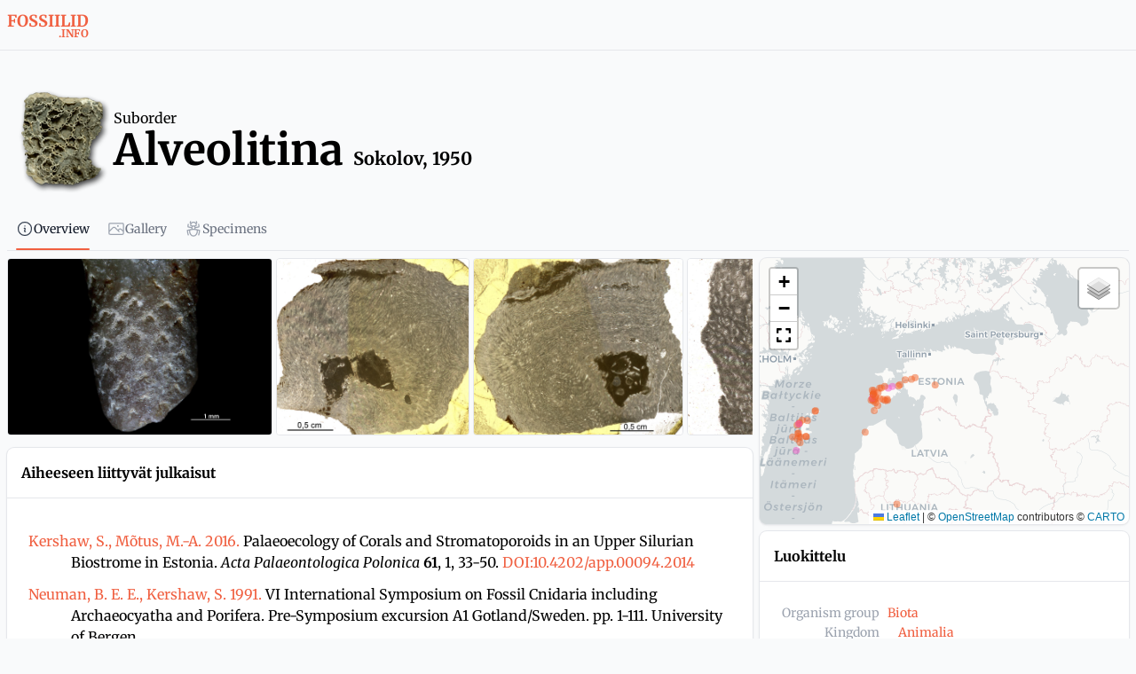

--- FILE ---
content_type: text/javascript; charset=utf-8
request_url: https://fossiilid.info/_nuxt/BGCW2fO5.js
body_size: 3038
content:
const t={main:{pagination:{t:0,b:{t:2,i:[{t:3,v:"Kuva "},{t:4,k:"num"},{t:3,v:" kaupa"}]}},btnViewMore:{t:0,b:{t:2,i:[{t:3}],s:"View more"}},btnViewLess:{t:0,b:{t:2,i:[{t:3}],s:"Collapse"}},taxon_do_not_exist:{t:0,b:{t:2,i:[{t:3}],s:"This taxon is not existing or not available"}}},header:{zero:{t:0,b:{static:"",t:2,i:[]}},title:{t:0,b:{t:2,i:[{t:3}],s:"fossiilid"}},subtitle:{t:0,b:{t:2,i:[{t:3}],s:"Baltoskandian paleodiversiteetti"}},button_show:{t:0,b:{t:2,i:[{t:3}],s:"Show tree"}},button_hide:{t:0,b:{t:2,i:[{t:3}],s:"Hide"}},mode:{t:0,b:{t:2,i:[{t:3}],s:"Limit data:"}},in_estonia_mode:{t:0,b:{t:2,i:[{t:3}],s:"Estonia"}},in_baltoscandia_mode:{t:0,b:{t:2,i:[{t:3}],s:"Baltoscandia"}},global_mode:{t:0,b:{t:2,i:[{t:3}],s:"Global"}},f_weblinks:{t:0,b:{t:2,i:[{t:3}],s:"Linkit"}},fossils_browse_tree:{t:0,b:{t:2,i:[{t:3}],s:"Selaa taksonomiapuuta"}},fossils_classification:{t:0,b:{t:2,i:[{t:3}],s:"Luokittelu"}},f_fossil_group:{t:0,b:{t:2,i:[{t:3}],s:"Fossiiliryhmä"}},f_found_higher_taxa:{t:0,b:{t:2,i:[{t:3}],s:"Löydetyt taksonit"}},f_found_genera:{t:0,b:{t:2,i:[{t:3}],s:"Suvut"}},f_found_species:{t:0,b:{t:2,i:[{t:3}],s:"Lajit"}},f_found_over_limit:{t:0,b:{t:2,i:[{t:3}],s:"Yli 100 osumaa, tarkenna hakua"}},f_found_none:{t:0,b:{t:2,i:[{t:3}],s:"Ei hakutuloksia"}},f_found_close_window:{t:0,b:{t:2,i:[{t:3}],s:"Sulje ikkuna"}},f_link_wikipedia:{t:0,b:{t:2,i:[{t:3}],s:"Wikipedia"}},f_link_tolweb:{t:0,b:{t:2,i:[{t:3}],s:"Tree of Life"}},f_link_eol:{t:0,b:{t:2,i:[{t:3}],s:"Encyclopedia of Life"}},f_link_plutof:{t:0,b:{t:2,i:[{t:3}],s:"Estonian eBiodiversity"}},f_link_naturforskaren:{t:0,b:{t:2,i:[{t:3}],s:"Naturforskaren"}},f_link_paleobiology:{t:0,b:{t:2,i:[{t:3}],s:"Paleobiology Database"}},f_link_see_also:{t:0,b:{t:2,i:[{t:3}],s:"Katso myös"}},f_belongs_to:{t:0,b:{t:2,i:[{t:3}],s:"Sisältyy taksoniin"}},f_name_is_invalid:{t:0,b:{t:2,i:[{t:3}],s:"Current taxon already exists. See initial taxon"}},f_other_names:{t:0,b:{t:2,i:[{t:3}],s:"Other version of taxon"}},f_contains:{t:0,b:{t:2,i:[{t:3}],s:"Sisältää taksonit"}},f_contains_genera:{t:0,b:{t:2,i:[{t:3}],s:"Sisältää suvut"}},f_sister_taxa:{t:0,b:{t:2,i:[{t:3}],s:"Sisartaksonit"}},f_stratigraphical_distribution:{t:0,b:{t:2,i:[{t:3}],s:"Ajallinen levinneisyys"}},f_baltic_genera:{t:0,b:{t:2,i:[{t:3}],s:"Baltian ja Fennoskandian suvut (tietokannassa olevat)"}},f_baltic_species:{t:0,b:{t:2,i:[{t:3}],s:"Baltian ja Fennoskandian lajit (tietokannassa olevat)"}},f_global_species:{t:0,b:{t:2,i:[{t:3}],s:"Maailmassa ja Fennoskandian lajit (tietokannassa olevat)"}},f_estonian_species:{t:0,b:{t:2,i:[{t:3}],s:"Estonian species (in database): "}},f_recent:{t:0,b:{t:2,i:[{t:3}],s:"Nykyinen"}},f_species_list:{t:0,b:{t:2,i:[{t:3}],s:"List of species"}},f_taxon_intro:{t:0,b:{t:2,i:[{t:3}],s:"Yleistä taksoneista"}},f_taxon_identifications:{t:0,b:{t:2,i:[{t:3}],s:"Kokoelmissa olevat näytteet"}},f_taxon_images:{t:0,b:{t:2,i:[{t:3}],s:"Kuvat"}},f_higher_taxon_images_title_gallery:{t:0,b:{t:2,i:[{t:3}],s:"Kuvagalleria"}},f_higher_taxon_images_title_visualtool:{t:0,b:{t:2,i:[{t:3}],s:"Kuvallinen määritysopas"}},f_taxon_description_diagnosis:{t:0,b:{t:2,i:[{t:3}],s:"Taxon description"}},f_taxon_references:{t:0,b:{t:2,i:[{t:3}],s:"Aiheeseen liittyvät julkaisut"}},f_genus:{t:0,b:{t:2,i:[{t:3}],s:"Suku"}},f_link_all_specimens:{t:0,b:{t:2,i:[{t:3}],s:"Näytä kaikki näytteet"}},f_link_all_images:{t:0,b:{t:2,i:[{t:3}],s:"Näytä kaikki kuvat"}},f_genus_species:{t:0,b:{t:2,i:[{t:3}],s:"Tietokannassa olevat lajit"}},f_genus_images:{t:0,b:{t:2,i:[{t:3}],s:"Kuvia suvusta (voidaan näyttää 50)"}},f_genus_identifications:{t:0,b:{t:2,i:[{t:3}],s:"Sukuun kuuluvia kokoelmanäytteitä"}},f_genus_identifications_link:{t:0,b:{t:2,i:[{t:3}],s:"Näytteet"}},f_genus_distribution:{t:0,b:{t:2,i:[{t:3}],s:"Levinneisyys"}},f_species_identifications:{t:0,b:{t:2,i:[{t:3}],s:"Samankaltaisia määrityksiä kokoelmanäytteistä"}},f_species_linked_specimens:{t:0,b:{t:2,i:[{t:3}],s:"Lajiin liittyvät kokoelmanäytteet"}},f_species_specimens:{t:0,b:{t:2,i:[{t:3}],s:"Näytteiden kokoelma"}},f_species_synonymy:{t:0,b:{t:2,i:[{t:3}],s:"Synonyymit"}},f_species_geographic_distribution:{t:0,b:{t:2,i:[{t:3}],s:"Maantieteellinen levinneisyys"}},f_species_stratigraphic_distribution:{t:0,b:{t:2,i:[{t:3}],s:"Ajallinen levinneisyys"}},f_species_distribution_references:{t:0,b:{t:2,i:[{t:3}],s:"Levinneisyys ja viitteet"}},f_species_distribution_samples:{t:0,b:{t:2,i:[{t:3}],s:"Esiintyminen näytteissä"}},f_species_type_data:{t:0,b:{t:2,i:[{t:3}],s:"Tyyppilajitiedot"}},f_species_type_reference:{t:0,b:{t:2,i:[{t:3}],s:"Alkuperäinen kuvaus"}},f_species_type_specimen:{t:0,b:{t:2,i:[{t:3}],s:"Tyyppinäyte"}},f_species_type_locality:{t:0,b:{t:2,i:[{t:3}],s:"Tyyppipaikka"}},f_species_type_stratum:{t:0,b:{t:2,i:[{t:3}],s:"Tyyppikerrostuma"}},f_species_link_samples:{t:0,b:{static:"",t:2,i:[]}},f_distribution_map:{t:0,b:{t:2,i:[{t:3}],s:"Levinneisyyskartta"}},f_db_rank:{t:0,b:{t:2,i:[{t:3}],s:"rank_en"}},f_db_class:{t:0,b:{t:2,i:[{t:3}],s:"class_se"}},f_db_locality:{t:0,b:{t:2,i:[{t:3}],s:"locality_en"}},f_db_stratigraphy:{t:0,b:{t:2,i:[{t:3}],s:"stratigraphy_en"}},f_db_stratigraphy_top:{t:0,b:{t:2,i:[{t:3}],s:"top_en"}},f_db_stratigraphy_base:{t:0,b:{t:2,i:[{t:3}],s:"base_en"}},f_db_geographic_distribution:{t:0,b:{t:2,i:[{t:3}],s:"geographic_distribution_en"}},page_not_found:{t:0,b:{t:2,i:[{t:3}],s:"Sivua ei löydy"}},search_msg_error_empty_form:{t:0,b:{t:2,i:[{t:3}],s:"Please provide search term"}},search_msg_error_limit_exceeded:{t:0,b:{t:2,i:[{t:3}],s:"More than %s rows found. Please specify search conditions"}},add:{t:0,b:{t:2,i:[{t:3}],s:"Add new"}},edit:{t:0,b:{t:2,i:[{t:3}],s:"My files"}},lang:{t:0,b:{t:2,i:[{t:3}],s:"Lang"}},settings:{t:0,b:{t:2,i:[{t:3}],s:"Settings"}},logOut:{t:0,b:{t:2,i:[{t:3}],s:"Log out"}}},menu:{fossils:{t:0,b:{t:2,i:[{t:3}],s:"Fossiilit"}},collecting:{t:0,b:{t:2,i:[{t:3}],s:"Kerääminen"}},identifying:{t:0,b:{t:2,i:[{t:3}],s:"Tunnistus"}},fossils_estonia:{t:0,b:{t:2,i:[{t:3}],s:"Viron fossiilia"}},time:{t:0,b:{t:2,i:[{t:3}],s:"Ajanjakso"}},collections:{t:0,b:{t:2,i:[{t:3}],s:"Kokoelmat"}},detail_search:{t:0,b:{t:2,i:[{t:3}],s:"Tarkennettu haku"}},search:{t:0,b:{t:2,i:[{t:3}],s:"Pikahaku"}},more:{t:0,b:{t:2,i:[{t:3}],s:"More..."}},language:{t:0,b:{t:2,i:[{t:3}],s:"Language"}}},footer:{licence:{t:0,b:{t:2,i:[{t:3}],s:"Except where otherwise noted, content on this site is licensed under CC BY-NC Licence."}},collections:{t:0,b:{t:2,i:[{t:3}],s:"Geological collections in"}},estonia:{t:0,b:{t:2,i:[{t:3}],s:"Estonia"}},sweden:{t:0,b:{t:2,i:[{t:3}],s:"Sweden"}},finland:{t:0,b:{t:2,i:[{t:3}],s:"Finland"}},related:{t:0,b:{t:2,i:[{t:3}],s:"Related web resources"}},emu:{t:0,b:{t:2,i:[{t:3}],s:"Estonian University of Life Sciences"}},gi:{t:0,b:{t:2,i:[{t:3}],s:"Institute of Geology at Tallinn University of Technology"}},ut:{t:0,b:{t:2,i:[{t:3}],s:"Natural History Museum, University of Tartu"}},fmnh:{t:0,b:{t:2,i:[{t:3}],s:"Finnish Museum of Natural History"}},nrm:{t:0,b:{t:2,i:[{t:3}],s:"Swedish Museum of Natural History"}},elm:{t:0,b:{t:2,i:[{t:3}],s:"Estonian Museum of Natural History"}},founders:{t:0,b:{t:2,i:[{t:3}],s:"Founding institutions"}}},search:{fossils_search:{t:0,b:{t:2,i:[{t:3}],s:"Hae fossiilia"}},specimen:{id:{t:0,b:{t:2,i:[{t:3}],s:"ID"}},number:{t:0,b:{t:2,i:[{t:3}],s:"Specimen number"}},depth_m:{t:0,b:{t:2,i:[{t:3}],s:"Depth (m)"}},stratigraphy:{t:0,b:{t:2,i:[{t:3}],s:"Stratigraphy"}},collector:{t:0,b:{t:2,i:[{t:3}],s:"Collector"}},locality:{t:0,b:{t:2,i:[{t:3}],s:"Locality"}},name_part_element:{t:0,b:{t:2,i:[{t:3}],s:"Name Part/element"}},status:{t:0,b:{t:2,i:[{t:3}],s:"Status"}},images:{t:0,b:{t:2,i:[{t:3}],s:"Images"}},old_specimen_number:{t:0,b:{t:2,i:[{t:3}],s:"Old nr."}},lithostratigraphy:{t:0,b:{t:2,i:[{t:3}],s:"Lithostratigraphy"}}}},messages:{overlay:{t:0,b:{t:2,i:[{t:3}],s:"Please wait"}},langChange:{t:0,b:{t:2,i:[{t:3}],s:"Changed language!"}},pageLoading:{t:0,b:{t:2,i:[{t:3}],s:"Please wait. The page is loading."}}},map:{overlay_title:{t:0,b:{t:2,i:[{t:3}],s:"Taxon occurrences:"}},overlay_specimens:{t:0,b:{t:2,i:[{t:3}],s:"Specimens"}},overlay_literature_based:{t:0,b:{t:2,i:[{t:3}],s:"Literature-based"}},overlay_in_samples:{t:0,b:{t:2,i:[{t:3}],s:"In samples"}}},tabs:{overview:{t:0,b:{t:2,i:[{t:3}],s:"Overview"}},gallery:{t:0,b:{t:2,i:[{t:3}],s:"Gallery"}},names:{t:0,b:{t:2,i:[{t:3}],s:"Names"}},classification:{t:0,b:{t:2,i:[{t:3}],s:"Classification"}},literature:{t:0,b:{t:2,i:[{t:3}],s:"Literature"}},specimens:{t:0,b:{t:2,i:[{t:3}],s:"Specimens"}}},abbreviation:{pp:{t:0,b:{t:2,i:[{t:3}],s:"pp"}},fig:{t:0,b:{t:2,i:[{t:3}],s:"fig"}}},advancedsearch:{fullscreen:{t:0,b:{t:2,i:[{t:3}],s:"Full screen"}},js_map_zoomin:{t:0,b:{t:2,i:[{t:3}],s:"Zoom in"}},js_map_zoomout:{t:0,b:{t:2,i:[{t:3}],s:"Zoom out"}},draw_actions_title:{t:0,b:{t:2,i:[{t:3}],s:"Cancel drawing"}},draw_actions_text:{t:0,b:{t:2,i:[{t:3}],s:"Cancel"}},draw_finish_title:{t:0,b:{t:2,i:[{t:3}],s:"Finish drawing"}},draw_finish_text:{t:0,b:{t:2,i:[{t:3}],s:"Finish"}},draw_undo_title:{t:0,b:{t:2,i:[{t:3}],s:"Delete last point drawn"}},draw_undo_text:{t:0,b:{t:2,i:[{t:3}],s:"Delete last point"}},draw_buttons_polygon:{t:0,b:{t:2,i:[{t:3}],s:"Draw a polygon"}},draw_buttons_rectangle:{t:0,b:{t:2,i:[{t:3}],s:"Draw a rectangle"}},draw_buttons_circle:{t:0,b:{t:2,i:[{t:3}],s:"Draw a circle"}},draw_polygon_tooltip_start:{t:0,b:{t:2,i:[{t:3}],s:"Click to start drawing shape."}},draw_polygon_tooltip_cont:{t:0,b:{t:2,i:[{t:3}],s:"Click to continue drawing shape."}},draw_polygon_tooltip_end:{t:0,b:{t:2,i:[{t:3}],s:"Click first point to close this shape."}},draw_rectangle_tooltip_start:{t:0,b:{t:2,i:[{t:3}],s:"Click and drag to draw rectangle."}},draw_simpleshape_tooltip_end:{t:0,b:{t:2,i:[{t:3}],s:"Release mouse to finish drawing."}},draw_circle_tooltip_start:{t:0,b:{t:2,i:[{t:3}],s:"Click and drag to draw circle."}},draw_circle_radius:{t:0,b:{t:2,i:[{t:3}],s:"Radius"}},draw_edit_toolbar_actions_save_text:{t:0,b:{t:2,i:[{t:3}],s:"Save"}},draw_edit_toolbar_actions_save_title:{t:0,b:{t:2,i:[{t:3}],s:"Save changes"}},draw_edit_toolbar_actions_cancel_title:{t:0,b:{t:2,i:[{t:3}],s:"Cancel editing, discards all changes"}},draw_edit_toolbar_actions_cancel_text:{t:0,b:{t:2,i:[{t:3}],s:"Cancel"}},draw_edit_handlers_edit_tooltip_text:{t:0,b:{t:2,i:[{t:3}],s:"Drag handles or markers to edit features."}},draw_edit_handlers_edit_tooltip_subtext:{t:0,b:{t:2,i:[{t:3}],s:"Click cancel to undo changes."}},draw_edit_toolbar_buttons_remove_remove:{t:0,b:{t:2,i:[{t:3}],s:"Delete layers"}},draw_edit_toolbar_buttons_removeDisabled:{t:0,b:{t:2,i:[{t:3}],s:"No layers to remove"}},draw_edit_toolbar_buttons_edit:{t:0,b:{t:2,i:[{t:3}],s:"Edit layers"}},draw_edit_toolbar_buttons_editDisabled:{t:0,b:{t:2,i:[{t:3}],s:"No layers to edit"}},draw_edit_toolbar_actions_clearAll_text:{t:0,b:{t:2,i:[{t:3}],s:"Clear All"}},draw_edit_toolbar_actions_clearAll_title:{t:0,b:{t:2,i:[{t:3}],s:"Clear all layers"}},draw_edit_handlers_remove_tooltip_text:{t:0,b:{t:2,i:[{t:3}],s:"Click on a feature to remove."}},js_map_layers_Minimal:{t:0,b:{t:2,i:[{t:3}],s:"Minimal"}},js_map_layers_Occurrences:{t:0,b:{t:2,i:[{t:3}],s:"Occurrences"}},js_map_layers_Road:{t:0,b:{t:2,i:[{t:3}],s:"Road"}},js_map_layers_Terrain:{t:0,b:{t:2,i:[{t:3}],s:"Terrain"}},js_map_layers_Satellite:{t:0,b:{t:2,i:[{t:3}],s:"Satellite"}},js_map_layers_BlackWhite:{t:0,b:{t:2,i:[{t:3}],s:"Black & white"}},js_map_popup_linkText:{t:0,b:{t:2,i:[{t:3}],s:"Search for records in this area"}},js_map_popup_speciescount:{t:0,b:{t:2,i:[{t:3}],s:"Species count"}},js_map_popup_occurrencecount:{t:0,b:{t:2,i:[{t:3}],s:"Occurrence count"}},calculating:{t:0,b:{t:2,i:[{t:3}],s:"calculating..."}},hightaxon:{t:0,b:{t:2,i:[{t:3}],s:"Ylempi taksoni"}},species:{t:0,b:{t:2,i:[{t:3}],s:"Laji"}},author:{t:0,b:{t:2,i:[{t:3}],s:"Author"}},locality:{t:0,b:{t:2,i:[{t:3}],s:"Paikka"}},country:{t:0,b:{t:2,i:[{t:3}],s:"Maa, maakunta"}},stratigraphy:{t:0,b:{t:2,i:[{t:3}],s:"Stratigrafia"}},subsurfaceField:{t:0,b:{t:2,i:[{t:3}],s:"Show only outcrop data"}},showNearMeField:{t:0,b:{t:2,i:[{t:3}],s:"Show near me"}},button:{t:0,b:{t:2,i:[{t:3}],s:"Hae"}},results:{t:0,b:{t:2,i:[{t:3}],s:"Haun tulokset"}},results_species:{t:0,b:{t:2,i:[{t:3}],s:"laji"}},btn_show_fossils_near_me:{t:0,b:{t:2,i:[{t:3}],s:"Show fossils near me"}}}};export{t as default};


--- FILE ---
content_type: image/svg+xml
request_url: https://files.geocollections.info/img/sarv_logo.svg
body_size: 7753
content:
<?xml version="1.0" encoding="utf-8"?>
<!-- Generator: Adobe Illustrator 16.0.3, SVG Export Plug-In . SVG Version: 6.00 Build 0)  -->
<!DOCTYPE svg PUBLIC "-//W3C//DTD SVG 1.1//EN" "http://www.w3.org/Graphics/SVG/1.1/DTD/svg11.dtd">
<svg version="1.1" id="Layer_1" xmlns="http://www.w3.org/2000/svg" xmlns:xlink="http://www.w3.org/1999/xlink" x="0px" y="0px"
	 width="130px" height="38px" viewBox="0 0 130 38" enable-background="new 0 0 130 38" xml:space="preserve">
<g>
	<path fill="#EA5F41" d="M73.964,22.594l1.636-2.406c0.861,0.861,2.19,1.58,3.844,1.58c1.041,0,1.688-0.358,1.688-0.951
		c0-1.582-6.77-0.27-6.77-4.885c0-2.012,1.688-3.808,4.759-3.808c1.921,0,3.592,0.575,4.866,1.67l-1.688,2.317
		c-1.006-0.844-2.315-1.257-3.502-1.257c-0.897,0-1.293,0.305-1.293,0.826c0,1.473,6.771,0.359,6.771,4.813
		c0,2.406-1.777,4.005-4.992,4.005C76.855,24.497,75.168,23.725,73.964,22.594z"/>
	<path fill="#EA5F41" d="M93.669,24.281l-0.594-1.725h-4.724l-0.593,1.725h-3.503l4.51-11.979h3.896l4.508,11.979H93.669z
		 M90.725,15.356l-1.527,4.508h3.035L90.725,15.356z"/>
	<path fill="#EA5F41" d="M104.732,24.281l-2.012-4.022h-1.58v4.022h-3.088V12.303h5.998c2.657,0,4.166,1.76,4.166,3.987
		c0,2.083-1.258,3.197-2.389,3.592l2.441,4.399H104.732z M105.075,16.272c0-0.826-0.665-1.275-1.491-1.275h-2.441v2.568h2.441
		C104.41,17.565,105.075,17.116,105.075,16.272z"/>
	<path fill="#EA5F41" d="M112.979,24.281l-4.508-11.979h3.502l2.963,8.64l2.945-8.64h3.502l-4.508,11.979H112.979z"/>
</g>
<g>
	<path fill="#1D1D1B" d="M12.393,30.561l-0.084,0.31c-0.385-0.112-0.777-0.161-1.1-0.161c-1.163,0-1.702,0.854-1.702,2.186
		c0,1.071,0.273,2.045,1.597,2.045c0.259,0,0.693-0.049,0.938-0.133v-1.996h0.392v2.27c-0.448,0.146-0.931,0.203-1.379,0.203
		c-1.443,0-1.975-0.96-1.975-2.416c0-1.021,0.42-2.494,2.101-2.494C11.678,30.371,12.126,30.456,12.393,30.561z"/>
	<path fill="#1D1D1B" d="M13.483,35.232v-4.784h2.752v0.321h-2.339v1.767h2.003v0.321h-2.003v2.045h2.458v0.33H13.483z"/>
	<path fill="#1D1D1B" d="M19.049,35.281c-1.45,0-1.989-0.918-1.989-2.402c0-1.311,0.497-2.508,1.989-2.508
		c1.513,0,1.905,1.205,1.905,2.486C20.954,34.236,20.31,35.273,19.049,35.281z M19.049,30.693c-1.261,0-1.562,1.1-1.562,2.199
		c0,1.344,0.455,2.065,1.541,2.065c1.022,0,1.492-0.933,1.492-2.08C20.52,31.905,20.303,30.693,19.049,30.693z"/>
	<path fill="#1D1D1B" d="M24.565,30.616l-0.133,0.315c-0.469-0.183-0.826-0.225-1.148-0.225c-0.616,0-1.072,0.314-1.072,0.966
		c0,0.582,0.582,0.743,1.17,0.896c0.693,0.189,1.506,0.38,1.506,1.373c0,0.953-0.736,1.339-1.695,1.339
		c-0.497,0-1.064-0.099-1.499-0.351l0.14-0.309c0.539,0.259,0.966,0.322,1.345,0.322c0.813,0,1.282-0.268,1.282-1.002
		c0-0.639-0.477-0.819-1.128-0.987c-0.819-0.218-1.548-0.435-1.548-1.274c0-0.841,0.638-1.316,1.527-1.316
		C23.662,30.364,24.152,30.414,24.565,30.616z"/>
	<path fill="#1D1D1B" d="M28.814,30.561l-0.098,0.315c-0.364-0.119-0.743-0.168-1.058-0.168c-1.114,0-1.611,0.849-1.611,2.171
		c0,1.094,0.259,2.066,1.611,2.066c0.252,0,0.784-0.049,1.163-0.161l0.084,0.294c-0.322,0.126-0.896,0.203-1.317,0.203
		c-1.45,0-1.968-0.945-1.968-2.409c0-1.029,0.385-2.501,2.003-2.501C28.128,30.371,28.548,30.456,28.814,30.561z"/>
	<path fill="#1D1D1B" d="M29.674,35.232v-4.791h0.406v4.791H29.674z"/>
	<path fill="#1D1D1B" d="M31.27,35.232v-4.784h2.753v0.321h-2.339v1.767h2.003v0.321h-2.003v2.045h2.458v0.33H31.27z"/>
	<path fill="#1D1D1B" d="M38.068,34.532v-4.084h0.406l-0.007,4.784h-0.399c-0.35-0.539-1.744-2.711-2.094-3.243l-0.561-0.903
		c-0.007,0-0.021,0.007-0.028,0.007v4.14h-0.399v-4.783h0.42c0.336,0.505,1.751,2.703,2.073,3.215l0.56,0.869L38.068,34.532
		L38.068,34.532z"/>
	<path fill="#1D1D1B" d="M42.646,30.561l-0.098,0.315c-0.364-0.119-0.743-0.168-1.058-0.168c-1.114,0-1.611,0.849-1.611,2.171
		c0,1.094,0.259,2.066,1.611,2.066c0.252,0,0.784-0.049,1.163-0.161l0.084,0.294c-0.322,0.126-0.896,0.203-1.317,0.203
		c-1.45,0-1.968-0.945-1.968-2.409c0-1.029,0.385-2.501,2.003-2.501C41.96,30.371,42.38,30.456,42.646,30.561z"/>
	<path fill="#1D1D1B" d="M43.575,35.232v-4.784h2.753v0.321h-2.339v1.767h2.003v0.321h-2.003v2.045h2.458v0.33H43.575z"/>
	<path fill="#1D1D1B" d="M49.141,35.232v-4.791h1.471c1.506,0,1.912,1.105,1.912,2.389c0,1.311-0.448,2.402-1.982,2.402H49.141z
		 M49.561,30.771v4.125h0.925c0.42,0,1.611-0.021,1.611-2.018c0-2.038-1.086-2.107-1.562-2.107H49.561z"/>
	<path fill="#1D1D1B" d="M56.121,35.232l-0.42-1.311h-1.968c-0.14,0.439-0.266,0.875-0.406,1.311H52.9l1.562-4.784h0.533
		c0.525,1.598,1.036,3.194,1.555,4.784H56.121z M54.965,31.576c-0.056-0.203-0.168-0.567-0.231-0.771h-0.021l-0.238,0.771
		l-0.63,2.023h1.758C55.392,32.921,55.182,32.241,54.965,31.576z"/>
	<path fill="#1D1D1B" d="M58.192,35.232v-4.455h-1.541v-0.336h3.48v0.336h-1.527l-0.007,4.455H58.192z"/>
	<path fill="#1D1D1B" d="M63.24,35.232l-0.42-1.311h-1.968c-0.14,0.439-0.266,0.875-0.406,1.311h-0.427l1.562-4.784h0.533
		c0.525,1.598,1.036,3.194,1.555,4.784H63.24z M62.084,31.576c-0.056-0.203-0.168-0.567-0.231-0.771h-0.021l-0.238,0.771
		l-0.63,2.023h1.758C62.511,32.921,62.301,32.241,62.084,31.576z"/>
	<path fill="#1D1D1B" d="M68.945,35.232l-0.422-1.311h-1.967c-0.141,0.439-0.267,0.875-0.406,1.311h-0.428l1.563-4.784h0.533
		c0.524,1.598,1.035,3.194,1.555,4.784H68.945z M67.789,31.576c-0.057-0.203-0.168-0.567-0.23-0.771h-0.021L67.3,31.576L66.67,33.6
		h1.758C68.217,32.921,68.007,32.241,67.789,31.576z"/>
	<path fill="#1D1D1B" d="M73.124,34.532v-4.084h0.405l-0.006,4.784h-0.399c-0.351-0.539-1.744-2.711-2.095-3.243l-0.561-0.903
		c-0.007,0-0.021,0.007-0.027,0.007v4.14h-0.399v-4.783h0.421c0.336,0.505,1.751,2.703,2.073,3.215l0.56,0.869L73.124,34.532
		L73.124,34.532z"/>
	<path fill="#1D1D1B" d="M74.648,35.232v-4.791h1.471c1.506,0,1.912,1.105,1.912,2.389c0,1.311-0.448,2.402-1.982,2.402H74.648z
		 M75.068,30.771v4.125h0.925c0.42,0,1.61-0.021,1.61-2.018c0-2.038-1.086-2.107-1.563-2.107H75.068z"/>
	<path fill="#1D1D1B" d="M83.911,30.561l-0.099,0.315c-0.363-0.119-0.742-0.168-1.058-0.168c-1.114,0-1.61,0.849-1.61,2.171
		c0,1.094,0.258,2.066,1.61,2.066c0.252,0,0.784-0.049,1.162-0.161l0.084,0.294c-0.321,0.126-0.896,0.203-1.315,0.203
		c-1.451,0-1.969-0.945-1.969-2.409c0-1.029,0.385-2.501,2.004-2.501C83.225,30.371,83.645,30.456,83.911,30.561z"/>
	<path fill="#1D1D1B" d="M86.689,35.281c-1.451,0-1.989-0.918-1.989-2.402c0-1.311,0.497-2.508,1.989-2.508
		c1.513,0,1.904,1.205,1.904,2.486C88.596,34.236,87.95,35.273,86.689,35.281z M86.689,30.693c-1.262,0-1.563,1.1-1.563,2.199
		c0,1.344,0.455,2.065,1.54,2.065c1.022,0,1.492-0.933,1.492-2.08C88.16,31.905,87.943,30.693,86.689,30.693z"/>
	<path fill="#1D1D1B" d="M89.648,35.232v-4.784h0.42v4.462h2.558v0.322H89.648z"/>
	<path fill="#1D1D1B" d="M93.366,35.232v-4.784h0.42v4.462h2.557v0.322H93.366z"/>
	<path fill="#1D1D1B" d="M97.006,35.232v-4.784h2.753v0.321h-2.34v1.767h2.003v0.321h-2.003v2.045h2.458v0.33H97.006z"/>
	<path fill="#1D1D1B" d="M103.775,30.561l-0.098,0.315c-0.363-0.119-0.742-0.168-1.058-0.168c-1.113,0-1.61,0.849-1.61,2.171
		c0,1.094,0.26,2.066,1.61,2.066c0.252,0,0.784-0.049,1.163-0.161l0.084,0.294c-0.322,0.126-0.896,0.203-1.317,0.203
		c-1.448,0-1.968-0.945-1.968-2.409c0-1.029,0.386-2.501,2.003-2.501C103.091,30.371,103.512,30.456,103.775,30.561z"/>
	<path fill="#1D1D1B" d="M105.818,35.232v-4.455h-1.539v-0.336h3.479v0.336h-1.526l-0.008,4.455H105.818z"/>
	<path fill="#1D1D1B" d="M108.527,35.232v-4.791h0.406v4.791H108.527z"/>
	<path fill="#1D1D1B" d="M111.973,35.281c-1.449,0-1.988-0.918-1.988-2.402c0-1.311,0.498-2.508,1.988-2.508
		c1.514,0,1.905,1.205,1.905,2.486C113.878,34.236,113.232,35.273,111.973,35.281z M111.973,30.693c-1.261,0-1.562,1.1-1.562,2.199
		c0,1.344,0.455,2.065,1.541,2.065c1.022,0,1.491-0.933,1.491-2.08C113.443,31.905,113.227,30.693,111.973,30.693z"/>
	<path fill="#1D1D1B" d="M117.938,34.532v-4.084h0.406l-0.007,4.784h-0.399c-0.35-0.539-1.744-2.711-2.094-3.243l-0.561-0.903
		c-0.008,0-0.021,0.007-0.028,0.007v4.14h-0.399v-4.783h0.422c0.336,0.505,1.75,2.703,2.072,3.215l0.561,0.869L117.938,34.532
		L117.938,34.532z"/>
	<path fill="#1D1D1B" d="M122.096,30.616l-0.134,0.315c-0.469-0.183-0.825-0.225-1.147-0.225c-0.617,0-1.071,0.314-1.071,0.966
		c0,0.582,0.581,0.743,1.17,0.896c0.692,0.189,1.506,0.38,1.506,1.373c0,0.953-0.735,1.339-1.694,1.339
		c-0.498,0-1.064-0.099-1.5-0.351l0.142-0.309c0.538,0.259,0.966,0.322,1.345,0.322c0.813,0,1.281-0.268,1.281-1.002
		c0-0.639-0.477-0.819-1.129-0.987c-0.818-0.218-1.547-0.435-1.547-1.274c0-0.841,0.638-1.316,1.526-1.316
		C121.191,30.364,121.682,30.414,122.096,30.616z"/>
</g>
<g>
	<path stroke="#FFFFFF" stroke-width="0.5" d="M55.06,27.673l-0.432-5.442l-0.053-0.484l-0.213-0.86v-0.702l0.052-0.541l0.054-0.592
		l0.159-1.293l0.056-1.457l-0.215-0.538l-0.106-0.646L54.18,13.66c0,0-0.504-2.621-1.185-3.556
		c-0.684-0.934-1.188-1.869-1.365-1.869c-0.181,0-0.288-0.072-0.361,0.075c-0.072,0.142,0.323,2.443,0.323,3.34
		c0,0.899,0.038,2.693,0,3.019c-0.031,0.301-0.066,1.518-0.071,1.689c0,0.125-0.001,0.215-0.001,0.215v-0.181
		c0,0,0-0.021,0.001-0.034c-0.002-0.563-0.06-2.213-0.645-3.596c-0.72-1.688-1.366-3.017-1.584-3.267
		c-0.213-0.251-0.433-0.649-0.607-0.649c-0.182,0-0.36-0.07-0.253,0.973c0.108,1.039,0.323,2.37,0.356,3.124
		c0.038,0.754,0,1.904,0,1.904s-0.033,1.113-0.103,1.509c-0.072,0.396,0.213-1.474-0.541-3.343C47.39,11.146,46.6,9.638,46.6,9.638
		s-0.504-0.682-0.61-0.754c-0.108-0.072-0.433-0.218-0.504-0.072c-0.071,0.144,0.143,0.683,0.29,1.616
		c0.143,0.934,0.215,2.153,0.215,2.443c0,0.285-0.037,1.003-0.108,1.542c-0.034,0.267-0.087,0.742-0.128,1.189
		c0.016,0.706-0.037,1.161-0.052,1.039c-0.019-0.146,0.01-0.578,0.052-1.039c-0.021-0.971-0.172-2.42-0.734-3.522
		c-0.97-1.904-1.327-2.515-1.475-2.656c-0.142-0.145-0.538-0.469-0.681-0.433c-0.145,0.034-0.288,0.213-0.288,0.395
		c0,0.178,0.79,1.976,0.755,2.946c-0.035,0.972,0.071,2.191-0.072,2.802c-0.052,0.219-0.09,0.475-0.117,0.713
		c0.011,0.518-0.064,0.795-0.064,0.795s0.015-0.369,0.064-0.795c-0.009-0.411-0.072-0.969-0.279-1.685
		c-0.467-1.614-0.935-2.513-1.583-3.483c-0.644-0.97-1.111-1.509-1.401-1.581c-0.287-0.073-0.323,0.181-0.323,0.181
		s0.357,0.752,0.502,1.546c0.145,0.789,0.433,2.225,0.433,2.944c0,0.717,0.106,1.581,0.035,1.905
		c-0.014,0.063-0.008,0.134-0.014,0.202c0.087,0.446,0.117,1.03,0.122,1.161c0.001,0.017,0.001,0.035,0.001,0.035
		s0-0.02-0.001-0.035c-0.004-0.064-0.018-0.209-0.072-0.396c-0.057-0.202-0.076-0.492-0.05-0.766
		c-0.026-0.134-0.057-0.257-0.094-0.348c-0.178-0.43-0.754-1.976-0.754-1.976s-0.431-1.15-0.826-1.689
		c-0.396-0.539-0.97-1.436-1.293-1.797c-0.324-0.358-0.79-0.717-0.898-0.717c-0.106,0-0.216-0.07-0.18,0.359
		c0.035,0.431,0.396,1.148,0.468,1.616c0.07,0.469,0.396,1.223,0.539,1.759c0.143,0.541,0.106,1.258,0.181,1.797
		c0.03,0.235,0.053,0.482,0.077,0.72c0.085,0.553,0.139,1.038,0.102,0.826c-0.042-0.224-0.071-0.517-0.102-0.826
		c-0.075-0.483-0.173-1.018-0.258-1.188c-0.182-0.356-0.934-2.045-1.187-2.405c-0.251-0.359-1.077-1.366-1.328-1.617
		S34.421,9.85,34.241,9.85c-0.18,0-0.395-0.072-0.395,0.108s0.215,0.682,0.466,1.401c0.25,0.719,0.573,1.581,0.789,2.549
		c0.218,0.97,0.361,1.33,0.433,2.158c0.072,0.824,0.072,1.15,0.072,1.15s-0.18-2.015-0.754-2.84
		c-0.576-0.826-1.546-2.263-1.797-2.584c-0.25-0.326-0.862-0.937-1.146-1.152c-0.291-0.214-0.541-0.357-0.756-0.288
		c-0.218,0.073-0.109,0.361,0,0.757c0.105,0.395,0.788,1.578,1.041,2.405c0.251,0.826,0.504,1.724,0.612,2.229
		c0.106,0.504,0.286,0.827,0.359,1.293c0.061,0.403,0.146,0.763,0.168,0.858c0.004,0.015,0.01,0.041,0.01,0.041
		s-0.006-0.026-0.01-0.041c-0.079-0.324-0.665-2.653-1.5-3.585c-0.899-1.007-1.654-1.979-2.083-2.302
		c-0.433-0.321-0.97-0.97-1.223-0.97c-0.25,0-0.428,0.145-0.393,0.358c0.035,0.218,1.042,1.616,1.222,2.192
		c0.176,0.574,0.897,1.869,1.04,2.661c0.098,0.537,0.277,1.25,0.395,1.712c0.053,0.196,0.085,0.336,0.1,0.403
		c0.002,0.01,0.008,0.031,0.009,0.038c0.004,0.021,0,0-0.009-0.038c-0.017-0.073-0.052-0.212-0.1-0.403
		c-0.181-0.665-0.6-1.92-1.364-2.685c-1.113-1.113-2.191-2.01-2.443-2.225c-0.251-0.215-1.113-0.862-1.364-0.862
		c-0.253,0-0.649-0.108-0.468,0.287c0.178,0.396,0.827,0.972,1.293,1.797c0.466,0.827,1.075,1.724,1.366,2.479
		c0.288,0.752,0.682,1.616,0.789,2.082c0.07,0.304,0.138,0.461,0.179,0.541c0.023,0.042,0.039,0.07,0.039,0.07
		s-0.016-0.028-0.039-0.07c-0.138-0.248-0.646-1.154-1.078-1.799c-0.501-0.752-0.684-1.22-1.078-1.759
		c-0.396-0.541-0.898-1.077-1.293-1.403c-0.395-0.323-0.752-0.717-1.436-1.075c-0.684-0.362-1.079-0.539-1.26-0.467
		c-0.177,0.071-0.034,0.323,0.146,0.576c0.181,0.25,1.151,1.005,1.616,1.938c0.469,0.936,0.97,1.796,1.294,2.623
		c0.323,0.825,0.683,1.688,0.683,1.688l0.359,0.396l0.214,0.144l-0.18,0.324c-0.181,0.325-0.108,0.611,0,1.239
		c0.11,0.628,0,0.702,0,1.13c0,0.434,0.18,0.793,0.11,1.348c-0.073,0.562-0.11,0.595-0.324,1.67
		c-0.216,1.08-0.108,1.781-0.108,1.781v0.35h28.575L55.06,27.673z"/>
	<path stroke="#FFFFFF" stroke-width="0.5" d="M26.375,26.921c0.035-0.541,0.25-2.229,0.359-2.444
		c0.106-0.217,0.214-0.539,0.214-0.539v-0.215l-0.037-0.145l-0.106-0.359l-0.071-0.47v-0.536l-0.073-1.042v-0.396v-0.358
		l0.037-0.146l-0.11-0.071c0,0,0.073-0.179-0.682-0.358c-0.752-0.177-1.401-0.182-2.979-0.827c-1.583-0.646-2.875-1.005-3.881-1.221
		s-2.514-0.466-4.023-0.395c-1.508,0.073-2.731,0.106-4.385,0.431c-1.651,0.323-3.054,0.681-3.951,1.114
		c-0.899,0.431-1.33,0.753-1.363,0.898c-0.037,0.145-0.108,0.395,0.106,0.43c0.215,0.037,1.187-0.213,2.227-0.43
		c1.042-0.215,2.98-0.539,5.39-0.324c2.408,0.215,3.843,0.109,5.603,0.974c1.759,0.862,2.694,1.36,3.019,1.899
		c0.325,0.539,0.431,0.613,0.396,0.791c-0.039,0.183-0.11,0.289-0.899,0.037c-0.792-0.25-1.654-0.47-2.086-0.432
		c-0.43,0.033-0.789,0-0.86,0.182c-0.07,0.18,0.792,0.432,1.436,0.787c0.647,0.361,1.188,0.721,1.116,1.008
		c-0.073,0.287-0.109,0.504-0.469,0.432c-0.356-0.072-2.729-0.788-5.352-0.719c-2.623,0.07-4.959,0.324-5.57,0.433
		c-0.609,0.104-0.972,0.179-1.113,0.25c-0.145,0.071-0.254,0.254-0.254,0.254s-0.067,0.18,0.148,0.25
		c0.215,0.071,2.837-0.287,3.59-0.22c0.753,0.076,3.308-0.067,4.529,0.146c1.222,0.217,2.406,0.396,2.799,0.611
		c0.396,0.215,0.757,0.357,0.504,0.504c-0.25,0.141-0.572,0.033-0.825,0.105c-0.251,0.069-0.504,0.18-0.359,0.357
		c0.145,0.182,0.935,0.575,1.077,0.757c0.035,0.042,0.056,0.097,0.065,0.151h6.788C26.338,27.611,26.359,27.154,26.375,26.921z"/>
	<path stroke="#FFFFFF" stroke-width="0.5" d="M71.417,27.296c0-0.565-0.082-2.749-0.082-2.749s-0.081-0.701-0.162-1.209
		c-0.081-0.518-0.835-0.703-0.835-0.703h-1.105c0,0-0.672-1.187-1.023-1.777c-0.35-0.592-0.809-1.482-1.13-2.264
		c-0.323-0.779-0.97-2.775-1.239-3.367c-0.271-0.595-1.131-1.969-1.697-2.668c-0.566-0.7-2.077-2.128-2.694-2.559
		c-0.622-0.433-2.371-1.43-2.91-1.778C58,7.871,57.46,7.492,56.894,7.063c-0.565-0.431-1.318-0.915-1.967-1.266
		c-0.646-0.35-1.886-0.943-3.18-1.482c-1.291-0.537-3.259-0.968-4.633-1.264c-1.375-0.297-3.045-0.243-3.045-0.243
		s-1.347,0.051-1.886,0.188c0,0-0.213,0.081-0.242,0.162c-0.026,0.081,0.133,0.242,0.242,0.377c0.109,0.134,0.649,0.216,1.589,0.378
		c0.946,0.163,1.294,0.188,1.754,0.298c0.457,0.104,1.347,0.374,1.347,0.374s2.935,1.078,3.342,1.268
		c0.402,0.189,1.749,1.024,2.773,1.67c1.024,0.646,1.241,1.616,1.349,2.158c0.105,0.538-0.028,1.721-0.028,1.721
		s0.056,1.024-0.053,1.886c-0.11,0.864,0.161,2.291,0.374,2.884c0.219,0.59,0.109,1.32,0,1.913
		c-0.107,0.593-0.188,1.212-0.293,2.047c-0.108,0.836,0.186,1.671,0.215,1.94c0.025,0.269,0,0.404-0.243,0.809
		c-0.242,0.406-0.593,0.834-0.97,2.21c-0.238,0.87-0.26,1.979-0.196,2.99h18.289C71.423,27.762,71.417,27.484,71.417,27.296z"/>
	<path fill="#1D1D1B" stroke="#FFFFFF" stroke-width="0.5" d="M21.569,26.246c-0.42,0.102-0.882,0.492-0.916,0.939
		c-0.048,0.685,0.399,0.686,0.891,0.892"/>
	<g>
		<path fill="#1D1D1B" stroke="#FFFFFF" stroke-width="0.5" d="M54.144,22.178c-1.029,0.188-2.53-0.164-3.073,0.971"/>
		<path fill="#1D1D1B" stroke="#FFFFFF" stroke-width="0.5" d="M51.396,22.178c-1.026,0.188-2.529-0.164-3.07,0.971"/>
		<path fill="#1D1D1B" stroke="#FFFFFF" stroke-width="0.5" d="M48.377,22.361c-1.027,0.188-2.529-0.162-3.068,0.969"/>
		<path fill="#1D1D1B" stroke="#FFFFFF" stroke-width="0.5" d="M45.583,22.552c-0.893,0.119-2.186-0.095-2.654,0.597"/>
		<path fill="#1D1D1B" stroke="#FFFFFF" stroke-width="0.5" d="M43.099,22.443c-0.864,0.184-2.123-0.156-2.575,0.928"/>
		<path fill="#1D1D1B" stroke="#FFFFFF" stroke-width="0.5" d="M40.54,22.688c-1.164,0.218-1.996-0.213-2.833,0.621"/>
		<path fill="#1D1D1B" stroke="#FFFFFF" stroke-width="0.5" d="M37.707,22.82c-0.813,0.084-1.832-0.078-2.258,0.406"/>
		<path fill="#1D1D1B" stroke="#FFFFFF" stroke-width="0.5" d="M35.554,22.959c-0.767,0.098-1.885-0.082-2.289,0.482"/>
		<path fill="#1D1D1B" stroke="#FFFFFF" stroke-width="0.5" d="M33.316,23.148c-0.811,0.188-1.996-0.164-2.424,0.969"/>
		<path fill="#1D1D1B" stroke="#FFFFFF" stroke-width="0.5" d="M31.027,23.63c-0.793,0.093-1.953-0.075-2.372,0.46"/>
		<path fill="#1D1D1B" stroke="#FFFFFF" stroke-width="0.5" d="M28.682,23.873c-0.568,0.09-1.395-0.076-1.696,0.46"/>
	</g>
	<path opacity="0.5" fill="#1D1D1B" stroke="#FFFFFF" stroke-width="0.5" enable-background="new    " d="M54.469,22.717"/>
	<path fill="#1D1D1B" stroke="#FFFFFF" stroke-width="0.5" d="M58.889,13.808c0,0,1.542-1.007,2.296,0.068
		c0.754,1.08,0.754,1.98,0.29,2.481l-0.07,0.143c0,0-0.141,0.092-0.536-0.089c-0.393-0.177-1.769-0.307-1.802-0.127
		c-0.038,0.182,0,0,0,0s-0.466,0.073-0.576-0.033c-0.105-0.11-0.214-0.935-0.105-1.473C58.491,14.24,58.889,13.808,58.889,13.808z"
		/>
	<path fill="#1D1D1B" stroke="#FFFFFF" stroke-width="0.5" d="M64.958,22.391c0.102,0.443,0.208,0.939,0.215,1.403"/>
	<path fill="#1D1D1B" stroke="#FFFFFF" stroke-width="0.5" d="M62.41,22.536c0.049,0.509,0.213,0.944,0.213,1.473"/>
	<path fill="#1D1D1B" stroke="#FFFFFF" stroke-width="0.5" d="M59.318,22.896c0,0.463-0.03,0.957-0.143,1.4"/>
	<path fill="#1D1D1B" stroke="#FFFFFF" stroke-width="0.5" d="M58.957,24.516c-0.208,0.365-0.803,0.56-1.22,0.606
		c-0.583,0.067-0.848-0.035-1.256,0.397"/>
	<path fill="#1D1D1B" stroke="#FFFFFF" stroke-width="0.5" d="M59.318,11.113c-0.307,0.027-0.577-0.181-0.86-0.256
		c-0.291-0.075-0.593-0.059-0.891-0.113c-0.603-0.104-0.989-0.166-1.292,0.51c-0.417,0.926-0.154,2.475-0.154,3.523
		c0,0.643,0.035,1.263,0.035,1.902c0,0.645-0.143,1.188-0.216,1.797c-0.065,0.526-0.118,1.252,0.011,1.758
		c0.147,0.574,0.286,1.078,0.313,1.688c0.008,0.188,0,0.388,0,0.577"/>
	<path fill="#1D1D1B" stroke="#FFFFFF" stroke-width="0.5" d="M61.475,16.357"/>
	<path fill="none" stroke="#FFFFFF" stroke-width="0.5" d="M68.561,23.873c-0.729-1.859-2.209-1.967-2.828-1.83
		c-0.623,0.135-0.757,0.458-0.863,0.379c-0.11-0.085-0.377-0.328-0.512-0.354c-0.137-0.025-0.702-0.025-1.131-0.025
		c-0.431,0-0.646,0.404-0.646,0.404s-0.139,0.133-0.46-0.025c-0.323-0.162-0.566-0.162-0.863-0.219
		c-0.296-0.055-1.401,0.027-1.616,0.188c-0.216,0.161-0.323,0.623-0.352,0.486c-0.023-0.135-0.106-0.325-0.106-0.325l-0.485-0.239
		l-0.619-0.053c0,0-0.916,0.077-1.376,0.215c-0.458,0.133-0.564,0.645-0.593,0.565c-0.025-0.081-0.348-0.46-0.671-0.513
		l-0.218-0.055h-0.324l-0.428,0.078c0,0-0.485,0.891-1.107,2.292c-0.316,0.718-0.329,1.998-0.205,3.233h16.139
		C69.43,27.127,69.264,25.672,68.561,23.873z"/>
	<path stroke="#FFFFFF" stroke-width="0.5" d="M37.734,15.603c0.03,0.309,0.06,0.603,0.102,0.826
		C37.873,16.64,37.82,16.155,37.734,15.603z"/>
	<path stroke="#FFFFFF" stroke-width="0.5" d="M30.792,17.962c0.048,0.191,0.083,0.331,0.1,0.403
		C30.877,18.298,30.845,18.158,30.792,17.962z"/>
	<path stroke="#FFFFFF" stroke-width="0.5" d="M30.893,18.366c0.009,0.038,0.013,0.059,0.009,0.038
		C30.9,18.397,30.895,18.375,30.893,18.366z"/>
	<path stroke="#FFFFFF" stroke-width="0.5" d="M51.521,16.573c0,0,0.001-0.09,0.001-0.215c0,0.013-0.001,0.034-0.001,0.034V16.573z"
		/>
	<path stroke="#FFFFFF" stroke-width="0.5" d="M40.565,16.644c0.054,0.186,0.068,0.332,0.072,0.396
		c-0.005-0.131-0.035-0.715-0.122-1.161C40.489,16.152,40.508,16.442,40.565,16.644z"/>
	<path stroke="#FFFFFF" stroke-width="0.5" d="M45.702,16.644c0.015,0.122,0.067-0.333,0.052-1.039
		C45.712,16.066,45.684,16.498,45.702,16.644z"/>
	<path stroke="#FFFFFF" stroke-width="0.5" d="M43.144,15.849c-0.049,0.426-0.064,0.795-0.064,0.795S43.155,16.366,43.144,15.849z"
		/>
	<path fill="none" stroke="#FFFFFF" stroke-width="0.5" stroke-miterlimit="10" d="M24.944,28.077
		c-0.002-0.101-0.006-0.199-0.006-0.298c0-0.519-0.013-1.037-0.056-1.539c-0.037-0.453,0.021-0.934,0.138-1.342
		c0.08-0.285,0.037-0.271,0.32-0.401c0.242-0.113,0.466-0.179,0.703-0.245"/>
	<path fill="none" stroke="#FFFFFF" stroke-width="0.5" stroke-miterlimit="10" d="M23.615,28.077
		c0.054-0.388,0.113-0.771,0.078-1.185c-0.035-0.428-0.311-1.054-0.073-1.455c0.186-0.317,0.673-0.584,1.05-0.541"/>
	<path fill="none" stroke="#FFFFFF" stroke-width="0.5" stroke-miterlimit="10" d="M22.154,28.077
		c-0.038-0.315,0.04-0.712-0.017-0.997c-0.075-0.382-0.253-0.881,0.073-1.189c0.189-0.179,0.644-0.354,0.896-0.428"/>
	<path fill="none" stroke="#FFFFFF" stroke-width="0.5" stroke-miterlimit="10" d="M50.334,28.077
		c-0.044-0.823-0.031-1.661,0.039-2.507c0.061-0.748,0.228-1.533,0.551-2.195c0.388-0.797,0.541-1.268,0.58-2.221
		c0.075-1.757-0.054-3.567-0.054-5.336"/>
	<path fill="none" stroke="#FFFFFF" stroke-width="0.5" stroke-miterlimit="10" d="M47.586,28.077
		c-0.044-0.823-0.032-1.661,0.039-2.507c0.061-0.748,0.228-1.533,0.55-2.195c0.385-0.797,0.541-1.268,0.581-2.221
		c0.073-1.757-0.056-3.567-0.056-5.336"/>
	<path fill="none" stroke="#FFFFFF" stroke-width="0.5" stroke-miterlimit="10" d="M44.936,28.077
		c-0.031-0.823-0.022-1.661,0.027-2.507c0.042-0.748,0.156-1.533,0.38-2.195c0.269-0.797,0.372-1.268,0.402-2.221
		c0.051-1.757-0.037-3.567-0.037-5.336"/>
	<path fill="none" stroke="#FFFFFF" stroke-width="0.5" stroke-miterlimit="10" d="M42.454,28.077
		c-0.026-0.823-0.02-1.661,0.022-2.507c0.04-0.748,0.139-1.533,0.334-2.195c0.232-0.797,0.325-1.268,0.35-2.221
		c0.044-1.757-0.032-3.567-0.032-5.336"/>
	<path fill="none" stroke="#FFFFFF" stroke-width="0.5" stroke-miterlimit="10" d="M39.903,28.077
		c-0.037-0.784-0.027-1.583,0.031-2.388c0.053-0.715,0.191-1.469,0.463-2.103c0.325-0.763,0.271-1.226,0.302-2.14
		c0.062-1.682-0.024-3.233-0.134-5.037"/>
	<path fill="none" stroke="#FFFFFF" stroke-width="0.5" stroke-miterlimit="10" d="M37.438,28.077
		c-0.017-0.823-0.013-1.661,0.015-2.507c0.024-0.748,0.086-1.533,0.21-2.195c0.151-0.797,0.207-1.268,0.224-2.221
		c0.025-1.757-0.051-2.958-0.051-4.725"/>
	<path fill="none" stroke="#FFFFFF" stroke-width="0.5" stroke-miterlimit="10" d="M35.158,28.077
		c-0.026-0.81-0.027-1.632,0.003-2.466c0.029-0.661,0.094-1.361,0.225-1.951c0.157-0.706,0.221-1.124,0.237-1.973
		c0.029-1.563-0.022-3.17-0.022-4.737"/>
	<path fill="none" stroke="#FFFFFF" stroke-width="0.5" stroke-miterlimit="10" d="M32.759,28.077
		c-0.029-0.712-0.022-1.438,0.018-2.169c0.035-0.613,0.121-1.252,0.296-1.797c0.208-0.646,0.288-1.029,0.31-1.812
		c0.043-1.433-0.027-2.911-0.027-4.354"/>
	<path fill="none" stroke="#FFFFFF" stroke-width="0.5" stroke-miterlimit="10" d="M30.432,28.077
		c0.005-0.8,0.086-1.608,0.163-2.558c0.065-0.75,0.364-1.486,0.552-2.199c0.205-0.77-0.027-0.969,0.016-1.926
		c0.073-1.756-0.084-1.345-0.261-2.992"/>
	<path fill="none" stroke="#FFFFFF" stroke-width="0.5" stroke-miterlimit="10" d="M28.329,28.077
		c-0.034-0.675-0.043-1.358-0.009-2.054c0.024-0.51,0.092-1.045,0.223-1.498c0.156-0.543,0.221-0.863,0.234-1.512
		c0.032-1.201-0.022-2.437-0.022-3.641"/>
	<path fill="none" stroke="#FFFFFF" stroke-width="0.5" stroke-miterlimit="10" d="M70.335,28.077
		c0.028-0.246,0.058-0.488,0.082-0.763c0.289-3.127-1.362-4.924-1.362-4.924c-0.828-1.435-3.882-3.557-4.85-4.417
		c-0.97-0.864-1.905-1.185-2.91-1.475c-1.007-0.288-2.479-0.108-2.804-0.25c-0.323-0.146-0.142-0.792-0.105-1.581
		c0.035-0.793,1.002-1.584,1.255-2.05c0.251-0.468,0.215-0.824,0.143-1.003c-0.07-0.18-0.681-1.043-1.15-1.834
		c-0.466-0.789-0.825-2.012-0.825-2.012"/>
	<path fill="none" stroke="#FFFFFF" stroke-width="0.5" stroke-miterlimit="10" d="M56.389,28.077
		c-0.032-0.479-0.052-0.972-0.015-1.446c0.04-0.582,0.243-1.094-0.01-1.645c-0.272-0.584-0.28-1.025-0.28-1.697"/>
</g>
<line fill="none" x1="70.335" y1="28.077" x2="56.389" y2="28.077"/>
<line fill="none" x1="50.334" y1="28.077" x2="47.586" y2="28.077"/>
<line fill="none" x1="56.389" y1="28.077" x2="50.334" y2="28.077"/>
<line fill="none" x1="24.944" y1="28.077" x2="23.615" y2="28.077"/>
<line fill="none" x1="35.158" y1="28.077" x2="32.759" y2="28.077"/>
<line fill="none" x1="28.329" y1="28.077" x2="24.944" y2="28.077"/>
<line fill="none" x1="47.586" y1="28.077" x2="44.936" y2="28.077"/>
<line fill="none" x1="32.759" y1="28.077" x2="30.432" y2="28.077"/>
<line fill="none" x1="30.432" y1="28.077" x2="28.329" y2="28.077"/>
<line fill="none" x1="42.454" y1="28.077" x2="39.903" y2="28.077"/>
<line fill="none" x1="35.158" y1="28.077" x2="37.438" y2="28.077"/>
<line fill="none" x1="44.936" y1="28.077" x2="42.454" y2="28.077"/>
<line fill="none" x1="39.903" y1="28.077" x2="37.438" y2="28.077"/>
<line fill="none" x1="23.615" y1="28.077" x2="22.154" y2="28.077"/>
<line fill="none" stroke="#EA5F41" x1="127.751" y1="28.077" x2="2.084" y2="28.077"/>
</svg>


--- FILE ---
content_type: text/javascript; charset=utf-8
request_url: https://fossiilid.info/_nuxt/DB50OZRb.js
body_size: 27336
content:
import{e as C,G as tt,aj as Gn,Q as ie,aS as Wt,am as Qn,E as $,ap as We,ao as Ue,aJ as U,aG as le,P as be,aT as sn,aH as Ee,F as ot,d as Z,O as Jn,al as un,ac as z,_ as Zn,m as dn,aL as _n,a as xe,aU as ea,b as cn,u as Ut,t as ct,a5 as ta,as as na,f as aa,h as Fe,aO as oa,o as N,l as pe,w as Te,i as Q,n as V,q as ue,Z as je,k as me,H as he,p as ft,j as Je,v as Be,aP as ia,r as la,$ as ra,s as Kt,aa as sa}from"./DK4v6gOf.js";import{_ as fn}from"./BNpszQ4E.js";import{a as ua,u as da}from"./CzCNxiA6.js";import{h as Xt,e as ca,i as fa}from"./PLKx05v-.js";function Ve(e,n,t){let o=t.initialDeps??[],a;return()=>{var r,i,l,s;let d;t.key&&((r=t.debug)!=null&&r.call(t))&&(d=Date.now());const u=e();if(!(u.length!==o.length||u.some((h,g)=>o[g]!==h)))return a;o=u;let v;if(t.key&&((i=t.debug)!=null&&i.call(t))&&(v=Date.now()),a=n(...u),t.key&&((l=t.debug)!=null&&l.call(t))){const h=Math.round((Date.now()-d)*100)/100,g=Math.round((Date.now()-v)*100)/100,x=g/16,E=(y,I)=>{for(y=String(y);y.length<I;)y=" "+y;return y};console.info(`%c⏱ ${E(g,5)} /${E(h,5)} ms`,`
            font-size: .6rem;
            font-weight: bold;
            color: hsl(${Math.max(0,Math.min(120-120*x,120))}deg 100% 31%);`,t==null?void 0:t.key)}return(s=t==null?void 0:t.onChange)==null||s.call(t,a),a}}function vt(e,n){if(e===void 0)throw new Error("Unexpected undefined");return e}const va=(e,n)=>Math.abs(e-n)<1,pa=(e,n)=>{let t;return function(...o){clearTimeout(t),t=setTimeout(()=>e.apply(this,o),n)}},ma=e=>e,ha=e=>{const n=Math.max(e.startIndex-e.overscan,0),t=Math.min(e.endIndex+e.overscan,e.count-1),o=[];for(let a=n;a<=t;a++)o.push(a);return o},ba=(e,n)=>{const t=e.scrollElement;if(!t)return;const o=r=>{const{width:i,height:l}=r;n({width:Math.round(i),height:Math.round(l)})};if(o(t.getBoundingClientRect()),typeof ResizeObserver>"u")return()=>{};const a=new ResizeObserver(r=>{const i=r[0];if(i!=null&&i.borderBoxSize){const l=i.borderBoxSize[0];if(l){o({width:l.inlineSize,height:l.blockSize});return}}o(t.getBoundingClientRect())});return a.observe(t,{box:"border-box"}),()=>{a.unobserve(t)}},Yt={passive:!0},ga=typeof window>"u"?!0:"onscrollend"in window,ya=(e,n)=>{const t=e.scrollElement;if(!t)return;let o=0;const a=ga?()=>{}:pa(()=>{n(o,!1)},e.options.isScrollingResetDelay),r=s=>()=>{o=t[e.options.horizontal?"scrollLeft":"scrollTop"],a(),n(o,s)},i=r(!0),l=r(!1);return l(),t.addEventListener("scroll",i,Yt),t.addEventListener("scrollend",l,Yt),()=>{t.removeEventListener("scroll",i),t.removeEventListener("scrollend",l)}},Oa=(e,n,t)=>{if(n!=null&&n.borderBoxSize){const o=n.borderBoxSize[0];if(o)return Math.round(o[t.options.horizontal?"inlineSize":"blockSize"])}return Math.round(e.getBoundingClientRect()[t.options.horizontal?"width":"height"])},wa=(e,{adjustments:n=0,behavior:t},o)=>{var a,r;const i=e+n;(r=(a=o.scrollElement)==null?void 0:a.scrollTo)==null||r.call(a,{[o.options.horizontal?"left":"top"]:i,behavior:t})};class xa{constructor(n){this.unsubs=[],this.scrollElement=null,this.isScrolling=!1,this.scrollToIndexTimeoutId=null,this.measurementsCache=[],this.itemSizeCache=new Map,this.pendingMeasuredCacheIndexes=[],this.scrollDirection=null,this.scrollAdjustments=0,this.measureElementCache=new Map,this.observer=(()=>{let t=null;const o=()=>t||(typeof ResizeObserver<"u"?t=new ResizeObserver(a=>{a.forEach(r=>{this._measureElement(r.target,r)})}):null);return{disconnect:()=>{var a;return(a=o())==null?void 0:a.disconnect()},observe:a=>{var r;return(r=o())==null?void 0:r.observe(a,{box:"border-box"})},unobserve:a=>{var r;return(r=o())==null?void 0:r.unobserve(a)}}})(),this.range=null,this.setOptions=t=>{Object.entries(t).forEach(([o,a])=>{typeof a>"u"&&delete t[o]}),this.options={debug:!1,initialOffset:0,overscan:1,paddingStart:0,paddingEnd:0,scrollPaddingStart:0,scrollPaddingEnd:0,horizontal:!1,getItemKey:ma,rangeExtractor:ha,onChange:()=>{},measureElement:Oa,initialRect:{width:0,height:0},scrollMargin:0,gap:0,indexAttribute:"data-index",initialMeasurementsCache:[],lanes:1,isScrollingResetDelay:150,...t}},this.notify=(t,o)=>{var a,r;const{startIndex:i,endIndex:l}=this.range??{startIndex:void 0,endIndex:void 0},s=this.calculateRange();(t||i!==(s==null?void 0:s.startIndex)||l!==(s==null?void 0:s.endIndex))&&((r=(a=this.options).onChange)==null||r.call(a,this,o))},this.cleanup=()=>{this.unsubs.filter(Boolean).forEach(t=>t()),this.unsubs=[],this.scrollElement=null},this._didMount=()=>(this.measureElementCache.forEach(this.observer.observe),()=>{this.observer.disconnect(),this.cleanup()}),this._willUpdate=()=>{const t=this.options.getScrollElement();this.scrollElement!==t&&(this.cleanup(),this.scrollElement=t,this._scrollToOffset(this.scrollOffset,{adjustments:void 0,behavior:void 0}),this.unsubs.push(this.options.observeElementRect(this,o=>{this.scrollRect=o,this.notify(!1,!1)})),this.unsubs.push(this.options.observeElementOffset(this,(o,a)=>{this.scrollAdjustments=0,this.scrollDirection=a?this.scrollOffset<o?"forward":"backward":null,this.scrollOffset=o;const r=this.isScrolling;this.isScrolling=a,this.notify(r!==a,a)})))},this.getSize=()=>this.scrollRect[this.options.horizontal?"width":"height"],this.getMeasurementOptions=Ve(()=>[this.options.count,this.options.paddingStart,this.options.scrollMargin,this.options.getItemKey],(t,o,a,r)=>(this.pendingMeasuredCacheIndexes=[],{count:t,paddingStart:o,scrollMargin:a,getItemKey:r}),{key:!1}),this.getFurthestMeasurement=(t,o)=>{const a=new Map,r=new Map;for(let i=o-1;i>=0;i--){const l=t[i];if(a.has(l.lane))continue;const s=r.get(l.lane);if(s==null||l.end>s.end?r.set(l.lane,l):l.end<s.end&&a.set(l.lane,!0),a.size===this.options.lanes)break}return r.size===this.options.lanes?Array.from(r.values()).sort((i,l)=>i.end===l.end?i.index-l.index:i.end-l.end)[0]:void 0},this.getMeasurements=Ve(()=>[this.getMeasurementOptions(),this.itemSizeCache],({count:t,paddingStart:o,scrollMargin:a,getItemKey:r},i)=>{const l=this.pendingMeasuredCacheIndexes.length>0?Math.min(...this.pendingMeasuredCacheIndexes):0;this.pendingMeasuredCacheIndexes=[];const s=this.measurementsCache.slice(0,l);for(let d=l;d<t;d++){const u=r(d),c=this.options.lanes===1?s[d-1]:this.getFurthestMeasurement(s,d),v=c?c.end+this.options.gap:o+a,h=i.get(u),g=typeof h=="number"?h:this.options.estimateSize(d),x=v+g,E=c?c.lane:d%this.options.lanes;s[d]={index:d,start:v,size:g,end:x,key:u,lane:E}}return this.measurementsCache=s,s},{key:!1,debug:()=>this.options.debug}),this.calculateRange=Ve(()=>[this.getMeasurements(),this.getSize(),this.scrollOffset],(t,o,a)=>this.range=t.length>0&&o>0?Sa({measurements:t,outerSize:o,scrollOffset:a}):null,{key:!1,debug:()=>this.options.debug}),this.getIndexes=Ve(()=>[this.options.rangeExtractor,this.calculateRange(),this.options.overscan,this.options.count],(t,o,a,r)=>o===null?[]:t({startIndex:o.startIndex,endIndex:o.endIndex,overscan:a,count:r}),{key:!1,debug:()=>this.options.debug}),this.indexFromElement=t=>{const o=this.options.indexAttribute,a=t.getAttribute(o);return a?parseInt(a,10):(console.warn(`Missing attribute name '${o}={index}' on measured element.`),-1)},this._measureElement=(t,o)=>{const a=this.measurementsCache[this.indexFromElement(t)];if(!a||!t.isConnected){this.measureElementCache.forEach((l,s)=>{l===t&&(this.observer.unobserve(t),this.measureElementCache.delete(s))});return}const r=this.measureElementCache.get(a.key);r!==t&&(r&&this.observer.unobserve(r),this.observer.observe(t),this.measureElementCache.set(a.key,t));const i=this.options.measureElement(t,o,this);this.resizeItem(a,i)},this.resizeItem=(t,o)=>{const a=this.itemSizeCache.get(t.key)??t.size,r=o-a;r!==0&&((this.shouldAdjustScrollPositionOnItemSizeChange!==void 0?this.shouldAdjustScrollPositionOnItemSizeChange(t,r,this):t.start<this.scrollOffset+this.scrollAdjustments)&&this._scrollToOffset(this.scrollOffset,{adjustments:this.scrollAdjustments+=r,behavior:void 0}),this.pendingMeasuredCacheIndexes.push(t.index),this.itemSizeCache=new Map(this.itemSizeCache.set(t.key,o)),this.notify(!0,!1))},this.measureElement=t=>{t&&this._measureElement(t,void 0)},this.getVirtualItems=Ve(()=>[this.getIndexes(),this.getMeasurements()],(t,o)=>{const a=[];for(let r=0,i=t.length;r<i;r++){const l=t[r],s=o[l];a.push(s)}return a},{key:!1,debug:()=>this.options.debug}),this.getVirtualItemForOffset=t=>{const o=this.getMeasurements();return vt(o[vn(0,o.length-1,a=>vt(o[a]).start,t)])},this.getOffsetForAlignment=(t,o)=>{const a=this.getSize();o==="auto"&&(t<=this.scrollOffset?o="start":t>=this.scrollOffset+a?o="end":o="start"),o==="start"?t=t:o==="end"?t=t-a:o==="center"&&(t=t-a/2);const r=this.options.horizontal?"scrollWidth":"scrollHeight",l=(this.scrollElement?"document"in this.scrollElement?this.scrollElement.document.documentElement[r]:this.scrollElement[r]:0)-this.getSize();return Math.max(Math.min(l,t),0)},this.getOffsetForIndex=(t,o="auto")=>{t=Math.max(0,Math.min(t,this.options.count-1));const a=vt(this.getMeasurements()[t]);if(o==="auto")if(a.end>=this.scrollOffset+this.getSize()-this.options.scrollPaddingEnd)o="end";else if(a.start<=this.scrollOffset+this.options.scrollPaddingStart)o="start";else return[this.scrollOffset,o];const r=o==="end"?a.end+this.options.scrollPaddingEnd:a.start-this.options.scrollPaddingStart;return[this.getOffsetForAlignment(r,o),o]},this.isDynamicMode=()=>this.measureElementCache.size>0,this.cancelScrollToIndex=()=>{this.scrollToIndexTimeoutId!==null&&(clearTimeout(this.scrollToIndexTimeoutId),this.scrollToIndexTimeoutId=null)},this.scrollToOffset=(t,{align:o="start",behavior:a}={})=>{this.cancelScrollToIndex(),a==="smooth"&&this.isDynamicMode()&&console.warn("The `smooth` scroll behavior is not fully supported with dynamic size."),this._scrollToOffset(this.getOffsetForAlignment(t,o),{adjustments:void 0,behavior:a})},this.scrollToIndex=(t,{align:o="auto",behavior:a}={})=>{t=Math.max(0,Math.min(t,this.options.count-1)),this.cancelScrollToIndex(),a==="smooth"&&this.isDynamicMode()&&console.warn("The `smooth` scroll behavior is not fully supported with dynamic size.");const[r,i]=this.getOffsetForIndex(t,o);this._scrollToOffset(r,{adjustments:void 0,behavior:a}),a!=="smooth"&&this.isDynamicMode()&&(this.scrollToIndexTimeoutId=setTimeout(()=>{if(this.scrollToIndexTimeoutId=null,this.measureElementCache.has(this.options.getItemKey(t))){const[s]=this.getOffsetForIndex(t,i);va(s,this.scrollOffset)||this.scrollToIndex(t,{align:i,behavior:a})}else this.scrollToIndex(t,{align:i,behavior:a})}))},this.scrollBy=(t,{behavior:o}={})=>{this.cancelScrollToIndex(),o==="smooth"&&this.isDynamicMode()&&console.warn("The `smooth` scroll behavior is not fully supported with dynamic size."),this._scrollToOffset(this.scrollOffset+t,{adjustments:void 0,behavior:o})},this.getTotalSize=()=>{var t;const o=this.getMeasurements();let a;return o.length===0?a=this.options.paddingStart:a=this.options.lanes===1?((t=o[o.length-1])==null?void 0:t.end)??0:Math.max(...o.slice(-this.options.lanes).map(r=>r.end)),a-this.options.scrollMargin+this.options.paddingEnd},this._scrollToOffset=(t,{adjustments:o,behavior:a})=>{this.options.scrollToFn(t,{behavior:a,adjustments:o},this)},this.measure=()=>{var t,o;this.itemSizeCache=new Map,(o=(t=this.options).onChange)==null||o.call(t,this,!1)},this.setOptions(n),this.scrollRect=this.options.initialRect,this.scrollOffset=typeof this.options.initialOffset=="function"?this.options.initialOffset():this.options.initialOffset,this.measurementsCache=this.options.initialMeasurementsCache,this.measurementsCache.forEach(t=>{this.itemSizeCache.set(t.key,t.size)}),this.notify(!1,!1)}}const vn=(e,n,t,o)=>{for(;e<=n;){const a=(e+n)/2|0,r=t(a);if(r<o)e=a+1;else if(r>o)n=a-1;else return a}return e>0?e-1:0};function Sa({measurements:e,outerSize:n,scrollOffset:t}){const o=e.length-1,r=vn(0,o,l=>e[l].start,t);let i=r;for(;i<o&&e[i].end<t+n;)i++;return{startIndex:r,endIndex:i}}function Ea(e){const n=new xa(tt(e)),t=Gn(n),o=n._didMount();return ie(()=>tt(e).getScrollElement(),a=>{a&&n._willUpdate()},{immediate:!0}),ie(()=>tt(e),a=>{n.setOptions({...a,onChange:(r,i)=>{var l;Wt(t),(l=a.onChange)==null||l.call(a,r,i)}}),n._willUpdate(),Wt(t)},{immediate:!0}),Qn(o),t}function Ia(e){return Ea(C(()=>({observeElementRect:ba,observeElementOffset:ya,scrollToFn:wa,...tt(e)})))}function pn(e,n,t){let o=$(t==null?void 0:t.value),a=C(()=>e.value!==void 0);return[C(()=>a.value?e.value:o.value),function(r){return a.value||(o.value=r),n==null?void 0:n(r)}]}let mn=Symbol("headlessui.useid"),Ca=0;function Me(){return Ue(mn,()=>`${++Ca}`)()}function Ma(e){We(mn,e)}function A(e){var n;if(e==null||e.value==null)return null;let t=(n=e.value.$el)!=null?n:e.value;return t instanceof Node?t:null}function q(e,n,...t){if(e in n){let a=n[e];return typeof a=="function"?a(...t):a}let o=new Error(`Tried to handle "${e}" but there is no handler defined. Only defined handlers are: ${Object.keys(n).map(a=>`"${a}"`).join(", ")}.`);throw Error.captureStackTrace&&Error.captureStackTrace(o,q),o}var Ra=Object.defineProperty,Ta=(e,n,t)=>n in e?Ra(e,n,{enumerable:!0,configurable:!0,writable:!0,value:t}):e[n]=t,Gt=(e,n,t)=>(Ta(e,typeof n!="symbol"?n+"":n,t),t);let Aa=class{constructor(){Gt(this,"current",this.detect()),Gt(this,"currentId",0)}set(n){this.current!==n&&(this.currentId=0,this.current=n)}reset(){this.set(this.detect())}nextId(){return++this.currentId}get isServer(){return this.current==="server"}get isClient(){return this.current==="client"}detect(){return typeof window>"u"||typeof document>"u"?"server":"client"}},Ot=new Aa;function it(e){if(Ot.isServer)return null;if(e instanceof Node)return e.ownerDocument;if(e!=null&&e.hasOwnProperty("value")){let n=A(e);if(n)return n.ownerDocument}return document}let mt=["[contentEditable=true]","[tabindex]","a[href]","area[href]","button:not([disabled])","iframe","input:not([disabled])","select:not([disabled])","textarea:not([disabled])"].map(e=>`${e}:not([tabindex='-1'])`).join(",");var Pa=(e=>(e[e.First=1]="First",e[e.Previous=2]="Previous",e[e.Next=4]="Next",e[e.Last=8]="Last",e[e.WrapAround=16]="WrapAround",e[e.NoScroll=32]="NoScroll",e))(Pa||{}),Da=(e=>(e[e.Error=0]="Error",e[e.Overflow=1]="Overflow",e[e.Success=2]="Success",e[e.Underflow=3]="Underflow",e))(Da||{}),ka=(e=>(e[e.Previous=-1]="Previous",e[e.Next=1]="Next",e))(ka||{});function hn(e=document.body){return e==null?[]:Array.from(e.querySelectorAll(mt)).sort((n,t)=>Math.sign((n.tabIndex||Number.MAX_SAFE_INTEGER)-(t.tabIndex||Number.MAX_SAFE_INTEGER)))}var wt=(e=>(e[e.Strict=0]="Strict",e[e.Loose=1]="Loose",e))(wt||{});function xt(e,n=0){var t;return e===((t=it(e))==null?void 0:t.body)?!1:q(n,{0(){return e.matches(mt)},1(){let o=e;for(;o!==null;){if(o.matches(mt))return!0;o=o.parentElement}return!1}})}function Ai(e){let n=it(e);U(()=>{n&&!xt(n.activeElement,0)&&La(e)})}var $a=(e=>(e[e.Keyboard=0]="Keyboard",e[e.Mouse=1]="Mouse",e))($a||{});typeof window<"u"&&typeof document<"u"&&(document.addEventListener("keydown",e=>{e.metaKey||e.altKey||e.ctrlKey||(document.documentElement.dataset.headlessuiFocusVisible="")},!0),document.addEventListener("click",e=>{e.detail===1?delete document.documentElement.dataset.headlessuiFocusVisible:e.detail===0&&(document.documentElement.dataset.headlessuiFocusVisible="")},!0));function La(e){e==null||e.focus({preventScroll:!0})}let Fa=["textarea","input"].join(",");function ja(e){var n,t;return(t=(n=e==null?void 0:e.matches)==null?void 0:n.call(e,Fa))!=null?t:!1}function St(e,n=t=>t){return e.slice().sort((t,o)=>{let a=n(t),r=n(o);if(a===null||r===null)return 0;let i=a.compareDocumentPosition(r);return i&Node.DOCUMENT_POSITION_FOLLOWING?-1:i&Node.DOCUMENT_POSITION_PRECEDING?1:0})}function Pi(e,n){return Ba(hn(),n,{relativeTo:e})}function Ba(e,n,{sorted:t=!0,relativeTo:o=null,skipElements:a=[]}={}){var r;let i=(r=Array.isArray(e)?e.length>0?e[0].ownerDocument:document:e==null?void 0:e.ownerDocument)!=null?r:document,l=Array.isArray(e)?t?St(e):e:hn(e);a.length>0&&l.length>1&&(l=l.filter(g=>!a.includes(g))),o=o??i.activeElement;let s=(()=>{if(n&5)return 1;if(n&10)return-1;throw new Error("Missing Focus.First, Focus.Previous, Focus.Next or Focus.Last")})(),d=(()=>{if(n&1)return 0;if(n&2)return Math.max(0,l.indexOf(o))-1;if(n&4)return Math.max(0,l.indexOf(o))+1;if(n&8)return l.length-1;throw new Error("Missing Focus.First, Focus.Previous, Focus.Next or Focus.Last")})(),u=n&32?{preventScroll:!0}:{},c=0,v=l.length,h;do{if(c>=v||c+v<=0)return 0;let g=d+c;if(n&16)g=(g+v)%v;else{if(g<0)return 3;if(g>=v)return 1}h=l[g],h==null||h.focus(u),c+=s}while(h!==i.activeElement);return n&6&&ja(h)&&h.select(),2}function Va(){return/iPhone/gi.test(window.navigator.platform)||/Mac/gi.test(window.navigator.platform)&&window.navigator.maxTouchPoints>0}function Na(){return/Android/gi.test(window.navigator.userAgent)}function bn(){return Va()||Na()}function Ze(e,n,t){Ot.isServer||le(o=>{document.addEventListener(e,n,t),o(()=>document.removeEventListener(e,n,t))})}function za(e,n,t){Ot.isServer||le(o=>{window.addEventListener(e,n,t),o(()=>window.removeEventListener(e,n,t))})}function gn(e,n,t=C(()=>!0)){function o(r,i){if(!t.value||r.defaultPrevented)return;let l=i(r);if(l===null||!l.getRootNode().contains(l))return;let s=function d(u){return typeof u=="function"?d(u()):Array.isArray(u)||u instanceof Set?u:[u]}(e);for(let d of s){if(d===null)continue;let u=d instanceof HTMLElement?d:A(d);if(u!=null&&u.contains(l)||r.composed&&r.composedPath().includes(u))return}return!xt(l,wt.Loose)&&l.tabIndex!==-1&&r.preventDefault(),n(r,l)}let a=$(null);Ze("pointerdown",r=>{var i,l;t.value&&(a.value=((l=(i=r.composedPath)==null?void 0:i.call(r))==null?void 0:l[0])||r.target)},!0),Ze("mousedown",r=>{var i,l;t.value&&(a.value=((l=(i=r.composedPath)==null?void 0:i.call(r))==null?void 0:l[0])||r.target)},!0),Ze("click",r=>{bn()||a.value&&(o(r,()=>a.value),a.value=null)},!0),Ze("touchend",r=>o(r,()=>r.target instanceof HTMLElement?r.target:null),!0),za("blur",r=>o(r,()=>window.document.activeElement instanceof HTMLIFrameElement?window.document.activeElement:null),!0)}function Qt(e,n){if(e)return e;let t=n??"button";if(typeof t=="string"&&t.toLowerCase()==="button")return"button"}function yn(e,n){let t=$(Qt(e.value.type,e.value.as));return be(()=>{t.value=Qt(e.value.type,e.value.as)}),le(()=>{var o;t.value||A(n)&&A(n)instanceof HTMLButtonElement&&!((o=A(n))!=null&&o.hasAttribute("type"))&&(t.value="button")}),t}function Jt(e){return[e.screenX,e.screenY]}function On(){let e=$([-1,-1]);return{wasMoved(n){let t=Jt(n);return e.value[0]===t[0]&&e.value[1]===t[1]?!1:(e.value=t,!0)},update(n){e.value=Jt(n)}}}function Ha({container:e,accept:n,walk:t,enabled:o}){le(()=>{let a=e.value;if(!a||o!==void 0&&!o.value)return;let r=it(e);if(!r)return;let i=Object.assign(s=>n(s),{acceptNode:n}),l=r.createTreeWalker(a,NodeFilter.SHOW_ELEMENT,i,!1);for(;l.nextNode();)t(l.currentNode)})}var Ie=(e=>(e[e.None=0]="None",e[e.RenderStrategy=1]="RenderStrategy",e[e.Static=2]="Static",e))(Ie||{}),qa=(e=>(e[e.Unmount=0]="Unmount",e[e.Hidden=1]="Hidden",e))(qa||{});function se({visible:e=!0,features:n=0,ourProps:t,theirProps:o,...a}){var r;let i=xn(o,t),l=Object.assign(a,{props:i});if(e||n&2&&i.static)return pt(l);if(n&1){let s=(r=i.unmount)==null||r?0:1;return q(s,{0(){return null},1(){return pt({...a,props:{...i,hidden:!0,style:{display:"none"}}})}})}return pt(l)}function pt({props:e,attrs:n,slots:t,slot:o,name:a}){var r,i;let{as:l,...s}=Ke(e,["unmount","static"]),d=(r=t.default)==null?void 0:r.call(t,o),u={};if(o){let c=!1,v=[];for(let[h,g]of Object.entries(o))typeof g=="boolean"&&(c=!0),g===!0&&v.push(h);c&&(u["data-headlessui-state"]=v.join(" "))}if(l==="template"){if(d=wn(d??[]),Object.keys(s).length>0||Object.keys(n).length>0){let[c,...v]=d??[];if(!Wa(c)||v.length>0)throw new Error(['Passing props on "template"!',"",`The current component <${a} /> is rendering a "template".`,"However we need to passthrough the following props:",Object.keys(s).concat(Object.keys(n)).map(x=>x.trim()).filter((x,E,y)=>y.indexOf(x)===E).sort((x,E)=>x.localeCompare(E)).map(x=>`  - ${x}`).join(`
`),"","You can apply a few solutions:",['Add an `as="..."` prop, to ensure that we render an actual element instead of a "template".',"Render a single element as the child so that we can forward the props onto that element."].map(x=>`  - ${x}`).join(`
`)].join(`
`));let h=xn((i=c.props)!=null?i:{},s,u),g=sn(c,h,!0);for(let x in h)x.startsWith("on")&&(g.props||(g.props={}),g.props[x]=h[x]);return g}return Array.isArray(d)&&d.length===1?d[0]:d}return Ee(l,Object.assign({},s,u),{default:()=>d})}function wn(e){return e.flatMap(n=>n.type===ot?wn(n.children):[n])}function xn(...e){if(e.length===0)return{};if(e.length===1)return e[0];let n={},t={};for(let o of e)for(let a in o)a.startsWith("on")&&typeof o[a]=="function"?(t[a]!=null||(t[a]=[]),t[a].push(o[a])):n[a]=o[a];if(n.disabled||n["aria-disabled"])return Object.assign(n,Object.fromEntries(Object.keys(t).map(o=>[o,void 0])));for(let o in t)Object.assign(n,{[o](a,...r){let i=t[o];for(let l of i){if(a instanceof Event&&a.defaultPrevented)return;l(a,...r)}}});return n}function Sn(e){let n=Object.assign({},e);for(let t in n)n[t]===void 0&&delete n[t];return n}function Ke(e,n=[]){let t=Object.assign({},e);for(let o of n)o in t&&delete t[o];return t}function Wa(e){return e==null?!1:typeof e.type=="string"||typeof e.type=="object"||typeof e.type=="function"}var Et=(e=>(e[e.None=1]="None",e[e.Focusable=2]="Focusable",e[e.Hidden=4]="Hidden",e))(Et||{});let En=Z({name:"Hidden",props:{as:{type:[Object,String],default:"div"},features:{type:Number,default:1}},setup(e,{slots:n,attrs:t}){return()=>{var o;let{features:a,...r}=e,i={"aria-hidden":(a&2)===2?!0:(o=r["aria-hidden"])!=null?o:void 0,hidden:(a&4)===4?!0:void 0,style:{position:"fixed",top:1,left:1,width:1,height:0,padding:0,margin:-1,overflow:"hidden",clip:"rect(0, 0, 0, 0)",whiteSpace:"nowrap",borderWidth:"0",...(a&4)===4&&(a&2)!==2&&{display:"none"}}};return se({ourProps:i,theirProps:r,slot:{},attrs:t,slots:n,name:"Hidden"})}}}),In=Symbol("Context");var de=(e=>(e[e.Open=1]="Open",e[e.Closed=2]="Closed",e[e.Closing=4]="Closing",e[e.Opening=8]="Opening",e))(de||{});function Di(){return It()!==null}function It(){return Ue(In,null)}function Cn(e){We(In,e)}var F=(e=>(e.Space=" ",e.Enter="Enter",e.Escape="Escape",e.Backspace="Backspace",e.Delete="Delete",e.ArrowLeft="ArrowLeft",e.ArrowUp="ArrowUp",e.ArrowRight="ArrowRight",e.ArrowDown="ArrowDown",e.Home="Home",e.End="End",e.PageUp="PageUp",e.PageDown="PageDown",e.Tab="Tab",e))(F||{});function Ua(e){function n(){document.readyState!=="loading"&&(e(),document.removeEventListener("DOMContentLoaded",n))}typeof window<"u"&&typeof document<"u"&&(document.addEventListener("DOMContentLoaded",n),n())}let we=[];Ua(()=>{function e(n){n.target instanceof HTMLElement&&n.target!==document.body&&we[0]!==n.target&&(we.unshift(n.target),we=we.filter(t=>t!=null&&t.isConnected),we.splice(10))}window.addEventListener("click",e,{capture:!0}),window.addEventListener("mousedown",e,{capture:!0}),window.addEventListener("focus",e,{capture:!0}),document.body.addEventListener("click",e,{capture:!0}),document.body.addEventListener("mousedown",e,{capture:!0}),document.body.addEventListener("focus",e,{capture:!0})});function Ka(e){throw new Error("Unexpected object: "+e)}var L=(e=>(e[e.First=0]="First",e[e.Previous=1]="Previous",e[e.Next=2]="Next",e[e.Last=3]="Last",e[e.Specific=4]="Specific",e[e.Nothing=5]="Nothing",e))(L||{});function ht(e,n){let t=n.resolveItems();if(t.length<=0)return null;let o=n.resolveActiveIndex(),a=o??-1;switch(e.focus){case 0:{for(let r=0;r<t.length;++r)if(!n.resolveDisabled(t[r],r,t))return r;return o}case 1:{a===-1&&(a=t.length);for(let r=a-1;r>=0;--r)if(!n.resolveDisabled(t[r],r,t))return r;return o}case 2:{for(let r=a+1;r<t.length;++r)if(!n.resolveDisabled(t[r],r,t))return r;return o}case 3:{for(let r=t.length-1;r>=0;--r)if(!n.resolveDisabled(t[r],r,t))return r;return o}case 4:{for(let r=0;r<t.length;++r)if(n.resolveId(t[r],r,t)===e.id)return r;return o}case 5:return null;default:Ka(e)}}function Xa(e){typeof queueMicrotask=="function"?queueMicrotask(e):Promise.resolve().then(e).catch(n=>setTimeout(()=>{throw n}))}function bt(){let e=[],n={addEventListener(t,o,a,r){return t.addEventListener(o,a,r),n.add(()=>t.removeEventListener(o,a,r))},requestAnimationFrame(...t){let o=requestAnimationFrame(...t);n.add(()=>cancelAnimationFrame(o))},nextFrame(...t){n.requestAnimationFrame(()=>{n.requestAnimationFrame(...t)})},setTimeout(...t){let o=setTimeout(...t);n.add(()=>clearTimeout(o))},microTask(...t){let o={current:!0};return Xa(()=>{o.current&&t[0]()}),n.add(()=>{o.current=!1})},style(t,o,a){let r=t.style.getPropertyValue(o);return Object.assign(t.style,{[o]:a}),this.add(()=>{Object.assign(t.style,{[o]:r})})},group(t){let o=bt();return t(o),this.add(()=>o.dispose())},add(t){return e.push(t),()=>{let o=e.indexOf(t);if(o>=0)for(let a of e.splice(o,1))a()}},dispose(){for(let t of e.splice(0))t()}};return n}function Ct(e={},n=null,t=[]){for(let[o,a]of Object.entries(e))Rn(t,Mn(n,o),a);return t}function Mn(e,n){return e?e+"["+n+"]":n}function Rn(e,n,t){if(Array.isArray(t))for(let[o,a]of t.entries())Rn(e,Mn(n,o.toString()),a);else t instanceof Date?e.push([n,t.toISOString()]):typeof t=="boolean"?e.push([n,t?"1":"0"]):typeof t=="string"?e.push([n,t]):typeof t=="number"?e.push([n,`${t}`]):t==null?e.push([n,""]):Ct(t,n,e)}var Ya={};function Ga(e,n){return e===n}var Qa=(e=>(e[e.Open=0]="Open",e[e.Closed=1]="Closed",e))(Qa||{}),Ja=(e=>(e[e.Single=0]="Single",e[e.Multi=1]="Multi",e))(Ja||{}),Za=(e=>(e[e.Pointer=0]="Pointer",e[e.Focus=1]="Focus",e[e.Other=2]="Other",e))(Za||{});let Tn=Symbol("ComboboxContext");function $e(e){let n=Ue(Tn,null);if(n===null){let t=new Error(`<${e} /> is missing a parent <Combobox /> component.`);throw Error.captureStackTrace&&Error.captureStackTrace(t,$e),t}return n}let An=Symbol("VirtualContext"),_a=Z({name:"VirtualProvider",setup(e,{slots:n}){let t=$e("VirtualProvider"),o=C(()=>{let l=A(t.optionsRef);if(!l)return{start:0,end:0};let s=window.getComputedStyle(l);return{start:parseFloat(s.paddingBlockStart||s.paddingTop),end:parseFloat(s.paddingBlockEnd||s.paddingBottom)}}),a=Ia(C(()=>({scrollPaddingStart:o.value.start,scrollPaddingEnd:o.value.end,count:t.virtual.value.options.length,estimateSize(){return 40},getScrollElement(){return A(t.optionsRef)},overscan:12}))),r=C(()=>{var l;return(l=t.virtual.value)==null?void 0:l.options}),i=$(0);return ie([r],()=>{i.value+=1}),We(An,t.virtual.value?a:null),()=>[Ee("div",{style:{position:"relative",width:"100%",height:`${a.value.getTotalSize()}px`},ref:l=>{if(l){if(typeof process<"u"&&Ya.JEST_WORKER_ID!==void 0||t.activationTrigger.value===0)return;t.activeOptionIndex.value!==null&&t.virtual.value.options.length>t.activeOptionIndex.value&&a.value.scrollToIndex(t.activeOptionIndex.value)}}},a.value.getVirtualItems().map(l=>sn(n.default({option:t.virtual.value.options[l.index],open:t.comboboxState.value===0})[0],{key:`${i.value}-${l.index}`,"data-index":l.index,"aria-setsize":t.virtual.value.options.length,"aria-posinset":l.index+1,style:{position:"absolute",top:0,left:0,transform:`translateY(${l.start}px)`,overflowAnchor:"none"}})))]}}),eo=Z({name:"Combobox",emits:{"update:modelValue":e=>!0},props:{as:{type:[Object,String],default:"template"},disabled:{type:[Boolean],default:!1},by:{type:[String,Function],nullable:!0,default:null},modelValue:{type:[Object,String,Number,Boolean],default:void 0},defaultValue:{type:[Object,String,Number,Boolean],default:void 0},form:{type:String,optional:!0},name:{type:String,optional:!0},nullable:{type:Boolean,default:!1},multiple:{type:[Boolean],default:!1},immediate:{type:[Boolean],default:!1},virtual:{type:Object,default:null}},inheritAttrs:!1,setup(e,{slots:n,attrs:t,emit:o}){let a=$(1),r=$(null),i=$(null),l=$(null),s=$(null),d=$({static:!1,hold:!1}),u=$([]),c=$(null),v=$(2),h=$(!1);function g(b=S=>S){let S=c.value!==null?u.value[c.value]:null,T=b(u.value.slice()),R=T.length>0&&T[0].dataRef.order.value!==null?T.sort((k,j)=>k.dataRef.order.value-j.dataRef.order.value):St(T,k=>A(k.dataRef.domRef)),D=S?R.indexOf(S):null;return D===-1&&(D=null),{options:R,activeOptionIndex:D}}let x=C(()=>e.multiple?1:0),E=C(()=>e.nullable),[y,I]=pn(C(()=>e.modelValue),b=>o("update:modelValue",b),C(()=>e.defaultValue)),p=C(()=>y.value===void 0?q(x.value,{1:[],0:void 0}):y.value),f=null,O=null;function w(b){return q(x.value,{0(){return I==null?void 0:I(b)},1:()=>{let S=z(m.value.value).slice(),T=z(b),R=S.findIndex(D=>m.compare(T,z(D)));return R===-1?S.push(T):S.splice(R,1),I==null?void 0:I(S)}})}let M=C(()=>{});ie([M],([b],[S])=>{if(m.virtual.value&&b&&S&&c.value!==null){let T=b.indexOf(S[c.value]);T!==-1?c.value=T:c.value=null}});let m={comboboxState:a,value:p,mode:x,compare(b,S){if(typeof e.by=="string"){let T=e.by;return(b==null?void 0:b[T])===(S==null?void 0:S[T])}return e.by===null?Ga(b,S):e.by(b,S)},calculateIndex(b){return m.virtual.value?e.by===null?m.virtual.value.options.indexOf(b):m.virtual.value.options.findIndex(S=>m.compare(S,b)):u.value.findIndex(S=>m.compare(S.dataRef.value,b))},defaultValue:C(()=>e.defaultValue),nullable:E,immediate:C(()=>!1),virtual:C(()=>null),inputRef:i,labelRef:r,buttonRef:l,optionsRef:s,disabled:C(()=>e.disabled),options:u,change(b){I(b)},activeOptionIndex:C(()=>{if(h.value&&c.value===null&&(m.virtual.value?m.virtual.value.options.length>0:u.value.length>0)){if(m.virtual.value){let S=m.virtual.value.options.findIndex(T=>{var R;return!((R=m.virtual.value)!=null&&R.disabled(T))});if(S!==-1)return S}let b=u.value.findIndex(S=>!S.dataRef.disabled);if(b!==-1)return b}return c.value}),activationTrigger:v,optionsPropsRef:d,closeCombobox(){h.value=!1,!e.disabled&&a.value!==1&&(a.value=1,c.value=null)},openCombobox(){if(h.value=!0,!e.disabled&&a.value!==0){if(m.value.value){let b=m.calculateIndex(m.value.value);b!==-1&&(c.value=b)}a.value=0}},setActivationTrigger(b){v.value=b},goToOption(b,S,T){h.value=!1,f!==null&&cancelAnimationFrame(f),f=requestAnimationFrame(()=>{if(e.disabled||s.value&&!d.value.static&&a.value===1)return;if(m.virtual.value){c.value=b===L.Specific?S:ht({focus:b},{resolveItems:()=>m.virtual.value.options,resolveActiveIndex:()=>{var k,j;return(j=(k=m.activeOptionIndex.value)!=null?k:m.virtual.value.options.findIndex(H=>{var G;return!((G=m.virtual.value)!=null&&G.disabled(H))}))!=null?j:null},resolveDisabled:k=>m.virtual.value.disabled(k),resolveId(){throw new Error("Function not implemented.")}}),v.value=T??2;return}let R=g();if(R.activeOptionIndex===null){let k=R.options.findIndex(j=>!j.dataRef.disabled);k!==-1&&(R.activeOptionIndex=k)}let D=b===L.Specific?S:ht({focus:b},{resolveItems:()=>R.options,resolveActiveIndex:()=>R.activeOptionIndex,resolveId:k=>k.id,resolveDisabled:k=>k.dataRef.disabled});c.value=D,v.value=T??2,u.value=R.options})},selectOption(b){let S=u.value.find(R=>R.id===b);if(!S)return;let{dataRef:T}=S;w(T.value)},selectActiveOption(){if(m.activeOptionIndex.value!==null){if(m.virtual.value)w(m.virtual.value.options[m.activeOptionIndex.value]);else{let{dataRef:b}=u.value[m.activeOptionIndex.value];w(b.value)}m.goToOption(L.Specific,m.activeOptionIndex.value)}},registerOption(b,S){let T=Jn({id:b,dataRef:S});if(m.virtual.value){u.value.push(T);return}O&&cancelAnimationFrame(O);let R=g(D=>(D.push(T),D));c.value===null&&m.isSelected(S.value.value)&&(R.activeOptionIndex=R.options.indexOf(T)),u.value=R.options,c.value=R.activeOptionIndex,v.value=2,R.options.some(D=>!A(D.dataRef.domRef))&&(O=requestAnimationFrame(()=>{let D=g();u.value=D.options,c.value=D.activeOptionIndex}))},unregisterOption(b,S){if(f!==null&&cancelAnimationFrame(f),S&&(h.value=!0),m.virtual.value){u.value=u.value.filter(R=>R.id!==b);return}let T=g(R=>{let D=R.findIndex(k=>k.id===b);return D!==-1&&R.splice(D,1),R});u.value=T.options,c.value=T.activeOptionIndex,v.value=2},isSelected(b){return q(x.value,{0:()=>m.compare(z(m.value.value),z(b)),1:()=>z(m.value.value).some(S=>m.compare(z(S),z(b)))})},isActive(b){return c.value===m.calculateIndex(b)}};gn([i,l,s],()=>m.closeCombobox(),C(()=>a.value===0)),We(Tn,m),Cn(C(()=>q(a.value,{0:de.Open,1:de.Closed})));let P=C(()=>{var b;return(b=A(i))==null?void 0:b.closest("form")});return be(()=>{ie([P],()=>{if(!P.value||e.defaultValue===void 0)return;function b(){m.change(e.defaultValue)}return P.value.addEventListener("reset",b),()=>{var S;(S=P.value)==null||S.removeEventListener("reset",b)}},{immediate:!0})}),()=>{var b,S,T;let{name:R,disabled:D,form:k,...j}=e,H={open:a.value===0,disabled:D,activeIndex:m.activeOptionIndex.value,activeOption:m.activeOptionIndex.value===null?null:m.virtual.value?m.virtual.value.options[(b=m.activeOptionIndex.value)!=null?b:0]:(T=(S=m.options.value[m.activeOptionIndex.value])==null?void 0:S.dataRef.value)!=null?T:null,value:p.value};return Ee(ot,[...R!=null&&p.value!=null?Ct({[R]:p.value}).map(([G,_])=>Ee(En,Sn({features:Et.Hidden,key:G,as:"input",type:"hidden",hidden:!0,readOnly:!0,form:k,disabled:D,name:G,value:_}))):[],se({theirProps:{...t,...Ke(j,["by","defaultValue","immediate","modelValue","multiple","nullable","onUpdate:modelValue","virtual"])},ourProps:{},slot:H,slots:n,attrs:t,name:"Combobox"})])}}}),to=Z({name:"ComboboxButton",props:{as:{type:[Object,String],default:"button"},id:{type:String,default:null}},setup(e,{attrs:n,slots:t,expose:o}){var a;let r=(a=e.id)!=null?a:`headlessui-combobox-button-${Me()}`,i=$e("ComboboxButton");o({el:i.buttonRef,$el:i.buttonRef});function l(u){i.disabled.value||(i.comboboxState.value===0?i.closeCombobox():(u.preventDefault(),i.openCombobox()),U(()=>{var c;return(c=A(i.inputRef))==null?void 0:c.focus({preventScroll:!0})}))}function s(u){switch(u.key){case F.ArrowDown:u.preventDefault(),u.stopPropagation(),i.comboboxState.value===1&&i.openCombobox(),U(()=>{var c;return(c=i.inputRef.value)==null?void 0:c.focus({preventScroll:!0})});return;case F.ArrowUp:u.preventDefault(),u.stopPropagation(),i.comboboxState.value===1&&(i.openCombobox(),U(()=>{i.value.value||i.goToOption(L.Last)})),U(()=>{var c;return(c=i.inputRef.value)==null?void 0:c.focus({preventScroll:!0})});return;case F.Escape:if(i.comboboxState.value!==0)return;u.preventDefault(),i.optionsRef.value&&!i.optionsPropsRef.value.static&&u.stopPropagation(),i.closeCombobox(),U(()=>{var c;return(c=i.inputRef.value)==null?void 0:c.focus({preventScroll:!0})});return}}let d=yn(C(()=>({as:e.as,type:n.type})),i.buttonRef);return()=>{var u,c;let v={open:i.comboboxState.value===0,disabled:i.disabled.value,value:i.value.value},{...h}=e,g={ref:i.buttonRef,id:r,type:d.value,tabindex:"-1","aria-haspopup":"listbox","aria-controls":(u=A(i.optionsRef))==null?void 0:u.id,"aria-expanded":i.comboboxState.value===0,"aria-labelledby":i.labelRef.value?[(c=A(i.labelRef))==null?void 0:c.id,r].join(" "):void 0,disabled:i.disabled.value===!0?!0:void 0,onKeydown:s,onClick:l};return se({ourProps:g,theirProps:h,slot:v,attrs:n,slots:t,name:"ComboboxButton"})}}}),no=Z({name:"ComboboxInput",props:{as:{type:[Object,String],default:"input"},static:{type:Boolean,default:!1},unmount:{type:Boolean,default:!0},displayValue:{type:Function},defaultValue:{type:String,default:void 0},id:{type:String,default:null}},emits:{change:e=>!0},setup(e,{emit:n,attrs:t,slots:o,expose:a}){var r;let i=(r=e.id)!=null?r:`headlessui-combobox-input-${Me()}`,l=$e("ComboboxInput"),s=C(()=>it(A(l.inputRef))),d={value:!1};a({el:l.inputRef,$el:l.inputRef});function u(){l.change(null);let f=A(l.optionsRef);f&&(f.scrollTop=0),l.goToOption(L.Nothing)}let c=C(()=>{var f;let O=l.value.value;return A(l.inputRef)?typeof e.displayValue<"u"&&O!==void 0?(f=e.displayValue(O))!=null?f:"":typeof O=="string"?O:"":""});be(()=>{ie([c,l.comboboxState,s],([f,O],[w,M])=>{if(d.value)return;let m=A(l.inputRef);m&&((M===0&&O===1||f!==w)&&(m.value=f),requestAnimationFrame(()=>{var P;if(d.value||!m||((P=s.value)==null?void 0:P.activeElement)!==m)return;let{selectionStart:b,selectionEnd:S}=m;Math.abs((S??0)-(b??0))===0&&b===0&&m.setSelectionRange(m.value.length,m.value.length)}))},{immediate:!0}),ie([l.comboboxState],([f],[O])=>{if(f===0&&O===1){if(d.value)return;let w=A(l.inputRef);if(!w)return;let M=w.value,{selectionStart:m,selectionEnd:P,selectionDirection:b}=w;w.value="",w.value=M,b!==null?w.setSelectionRange(m,P,b):w.setSelectionRange(m,P)}})});let v=$(!1);function h(){v.value=!0}function g(){bt().nextFrame(()=>{v.value=!1})}function x(f){switch(d.value=!0,f.key){case F.Enter:if(d.value=!1,l.comboboxState.value!==0||v.value)return;if(f.preventDefault(),f.stopPropagation(),l.activeOptionIndex.value===null){l.closeCombobox();return}l.selectActiveOption(),l.mode.value===0&&l.closeCombobox();break;case F.ArrowDown:return d.value=!1,f.preventDefault(),f.stopPropagation(),q(l.comboboxState.value,{0:()=>l.goToOption(L.Next),1:()=>l.openCombobox()});case F.ArrowUp:return d.value=!1,f.preventDefault(),f.stopPropagation(),q(l.comboboxState.value,{0:()=>l.goToOption(L.Previous),1:()=>{l.openCombobox(),U(()=>{l.value.value||l.goToOption(L.Last)})}});case F.Home:if(f.shiftKey)break;return d.value=!1,f.preventDefault(),f.stopPropagation(),l.goToOption(L.First);case F.PageUp:return d.value=!1,f.preventDefault(),f.stopPropagation(),l.goToOption(L.First);case F.End:if(f.shiftKey)break;return d.value=!1,f.preventDefault(),f.stopPropagation(),l.goToOption(L.Last);case F.PageDown:return d.value=!1,f.preventDefault(),f.stopPropagation(),l.goToOption(L.Last);case F.Escape:if(d.value=!1,l.comboboxState.value!==0)return;f.preventDefault(),l.optionsRef.value&&!l.optionsPropsRef.value.static&&f.stopPropagation(),l.nullable.value&&l.mode.value===0&&l.value.value===null&&u(),l.closeCombobox();break;case F.Tab:if(d.value=!1,l.comboboxState.value!==0)return;l.mode.value===0&&l.activationTrigger.value!==1&&l.selectActiveOption(),l.closeCombobox();break}}function E(f){n("change",f),l.nullable.value&&l.mode.value===0&&f.target.value===""&&u(),l.openCombobox()}function y(f){var O,w,M;let m=(O=f.relatedTarget)!=null?O:we.find(P=>P!==f.currentTarget);if(d.value=!1,!((w=A(l.optionsRef))!=null&&w.contains(m))&&!((M=A(l.buttonRef))!=null&&M.contains(m))&&l.comboboxState.value===0)return f.preventDefault(),l.mode.value===0&&(l.nullable.value&&l.value.value===null?u():l.activationTrigger.value!==1&&l.selectActiveOption()),l.closeCombobox()}function I(f){var O,w,M;let m=(O=f.relatedTarget)!=null?O:we.find(P=>P!==f.currentTarget);(w=A(l.buttonRef))!=null&&w.contains(m)||(M=A(l.optionsRef))!=null&&M.contains(m)||l.disabled.value||l.immediate.value&&l.comboboxState.value!==0&&(l.openCombobox(),bt().nextFrame(()=>{l.setActivationTrigger(1)}))}let p=C(()=>{var f,O,w,M;return(M=(w=(O=e.defaultValue)!=null?O:l.defaultValue.value!==void 0?(f=e.displayValue)==null?void 0:f.call(e,l.defaultValue.value):null)!=null?w:l.defaultValue.value)!=null?M:""});return()=>{var f,O,w,M,m,P,b;let S={open:l.comboboxState.value===0},{displayValue:T,onChange:R,...D}=e,k={"aria-controls":(f=l.optionsRef.value)==null?void 0:f.id,"aria-expanded":l.comboboxState.value===0,"aria-activedescendant":l.activeOptionIndex.value===null?void 0:l.virtual.value?(O=l.options.value.find(j=>!l.virtual.value.disabled(j.dataRef.value)&&l.compare(j.dataRef.value,l.virtual.value.options[l.activeOptionIndex.value])))==null?void 0:O.id:(w=l.options.value[l.activeOptionIndex.value])==null?void 0:w.id,"aria-labelledby":(P=(M=A(l.labelRef))==null?void 0:M.id)!=null?P:(m=A(l.buttonRef))==null?void 0:m.id,"aria-autocomplete":"list",id:i,onCompositionstart:h,onCompositionend:g,onKeydown:x,onInput:E,onFocus:I,onBlur:y,role:"combobox",type:(b=t.type)!=null?b:"text",tabIndex:0,ref:l.inputRef,defaultValue:p.value,disabled:l.disabled.value===!0?!0:void 0};return se({ourProps:k,theirProps:D,slot:S,attrs:t,slots:o,features:Ie.RenderStrategy|Ie.Static,name:"ComboboxInput"})}}}),ao=Z({name:"ComboboxOptions",props:{as:{type:[Object,String],default:"ul"},static:{type:Boolean,default:!1},unmount:{type:Boolean,default:!0},hold:{type:[Boolean],default:!1}},setup(e,{attrs:n,slots:t,expose:o}){let a=$e("ComboboxOptions"),r=`headlessui-combobox-options-${Me()}`;o({el:a.optionsRef,$el:a.optionsRef}),le(()=>{a.optionsPropsRef.value.static=e.static}),le(()=>{a.optionsPropsRef.value.hold=e.hold});let i=It(),l=C(()=>i!==null?(i.value&de.Open)===de.Open:a.comboboxState.value===0);Ha({container:C(()=>A(a.optionsRef)),enabled:C(()=>a.comboboxState.value===0),accept(d){return d.getAttribute("role")==="option"?NodeFilter.FILTER_REJECT:d.hasAttribute("role")?NodeFilter.FILTER_SKIP:NodeFilter.FILTER_ACCEPT},walk(d){d.setAttribute("role","none")}});function s(d){d.preventDefault()}return()=>{var d,u,c;let v={open:a.comboboxState.value===0},h={"aria-labelledby":(c=(d=A(a.labelRef))==null?void 0:d.id)!=null?c:(u=A(a.buttonRef))==null?void 0:u.id,id:r,ref:a.optionsRef,role:"listbox","aria-multiselectable":a.mode.value===1?!0:void 0,onMousedown:s},g=Ke(e,["hold"]);return se({ourProps:h,theirProps:g,slot:v,attrs:n,slots:a.virtual.value&&a.comboboxState.value===0?{...t,default:()=>[Ee(_a,{},t.default)]}:t,features:Ie.RenderStrategy|Ie.Static,visible:l.value,name:"ComboboxOptions"})}}}),oo=Z({name:"ComboboxOption",props:{as:{type:[Object,String],default:"li"},value:{type:[Object,String,Number,Boolean]},disabled:{type:Boolean,default:!1},order:{type:[Number],default:null}},setup(e,{slots:n,attrs:t,expose:o}){let a=$e("ComboboxOption"),r=`headlessui-combobox-option-${Me()}`,i=$(null);o({el:i,$el:i});let l=C(()=>{var y;return a.virtual.value?a.activeOptionIndex.value===a.calculateIndex(e.value):a.activeOptionIndex.value===null?!1:((y=a.options.value[a.activeOptionIndex.value])==null?void 0:y.id)===r}),s=C(()=>a.isSelected(e.value)),d=Ue(An,null),u=C(()=>({disabled:e.disabled,value:e.value,domRef:i,order:C(()=>e.order)}));be(()=>a.registerOption(r,u)),un(()=>a.unregisterOption(r,l.value)),le(()=>{let y=A(i);y&&(d==null||d.value.measureElement(y))}),le(()=>{a.comboboxState.value===0&&l.value&&(a.virtual.value||a.activationTrigger.value!==0&&U(()=>{var y,I;return(I=(y=A(i))==null?void 0:y.scrollIntoView)==null?void 0:I.call(y,{block:"nearest"})}))});function c(y){var I;if(e.disabled||(I=a.virtual.value)!=null&&I.disabled(e.value))return y.preventDefault();a.selectOption(r),bn()||requestAnimationFrame(()=>{var p;return(p=A(a.inputRef))==null?void 0:p.focus({preventScroll:!0})}),a.mode.value===0&&requestAnimationFrame(()=>a.closeCombobox())}function v(){var y;if(e.disabled||(y=a.virtual.value)!=null&&y.disabled(e.value))return a.goToOption(L.Nothing);let I=a.calculateIndex(e.value);a.goToOption(L.Specific,I)}let h=On();function g(y){h.update(y)}function x(y){var I;if(!h.wasMoved(y)||e.disabled||(I=a.virtual.value)!=null&&I.disabled(e.value)||l.value)return;let p=a.calculateIndex(e.value);a.goToOption(L.Specific,p,0)}function E(y){var I;h.wasMoved(y)&&(e.disabled||(I=a.virtual.value)!=null&&I.disabled(e.value)||l.value&&(a.optionsPropsRef.value.hold||a.goToOption(L.Nothing)))}return()=>{let{disabled:y}=e,I={active:l.value,selected:s.value,disabled:y},p={id:r,ref:i,role:"option",tabIndex:y===!0?void 0:-1,"aria-disabled":y===!0?!0:void 0,"aria-selected":s.value,disabled:void 0,onClick:c,onFocus:v,onPointerenter:g,onMouseenter:g,onPointermove:x,onMousemove:x,onPointerleave:E,onMouseleave:E},f=Ke(e,["order","value"]);return se({ourProps:p,theirProps:f,slot:I,attrs:t,slots:n,name:"ComboboxOption"})}}}),Zt=/([\u2700-\u27BF]|[\uE000-\uF8FF]|\uD83C[\uDC00-\uDFFF]|\uD83D[\uDC00-\uDFFF]|[\u2011-\u26FF]|\uD83E[\uDD10-\uDDFF])/g;function _t(e){var n,t;let o=(n=e.innerText)!=null?n:"",a=e.cloneNode(!0);if(!(a instanceof HTMLElement))return o;let r=!1;for(let l of a.querySelectorAll('[hidden],[aria-hidden],[role="img"]'))l.remove(),r=!0;let i=r?(t=a.innerText)!=null?t:"":o;return Zt.test(i)&&(i=i.replace(Zt,"")),i}function io(e){let n=e.getAttribute("aria-label");if(typeof n=="string")return n.trim();let t=e.getAttribute("aria-labelledby");if(t){let o=t.split(" ").map(a=>{let r=document.getElementById(a);if(r){let i=r.getAttribute("aria-label");return typeof i=="string"?i.trim():_t(r).trim()}return null}).filter(Boolean);if(o.length>0)return o.join(", ")}return _t(e).trim()}function lo(e){let n=$(""),t=$("");return()=>{let o=A(e);if(!o)return"";let a=o.innerText;if(n.value===a)return t.value;let r=io(o).trim().toLowerCase();return n.value=a,t.value=r,r}}function ro(e,n){return e===n}var so=(e=>(e[e.Open=0]="Open",e[e.Closed=1]="Closed",e))(so||{}),uo=(e=>(e[e.Single=0]="Single",e[e.Multi=1]="Multi",e))(uo||{}),co=(e=>(e[e.Pointer=0]="Pointer",e[e.Other=1]="Other",e))(co||{});function fo(e){requestAnimationFrame(()=>requestAnimationFrame(e))}let Pn=Symbol("ListboxContext");function lt(e){let n=Ue(Pn,null);if(n===null){let t=new Error(`<${e} /> is missing a parent <Listbox /> component.`);throw Error.captureStackTrace&&Error.captureStackTrace(t,lt),t}return n}let vo=Z({name:"Listbox",emits:{"update:modelValue":e=>!0},props:{as:{type:[Object,String],default:"template"},disabled:{type:[Boolean],default:!1},by:{type:[String,Function],default:()=>ro},horizontal:{type:[Boolean],default:!1},modelValue:{type:[Object,String,Number,Boolean],default:void 0},defaultValue:{type:[Object,String,Number,Boolean],default:void 0},form:{type:String,optional:!0},name:{type:String,optional:!0},multiple:{type:[Boolean],default:!1}},inheritAttrs:!1,setup(e,{slots:n,attrs:t,emit:o}){let a=$(1),r=$(null),i=$(null),l=$(null),s=$([]),d=$(""),u=$(null),c=$(1);function v(p=f=>f){let f=u.value!==null?s.value[u.value]:null,O=St(p(s.value.slice()),M=>A(M.dataRef.domRef)),w=f?O.indexOf(f):null;return w===-1&&(w=null),{options:O,activeOptionIndex:w}}let h=C(()=>e.multiple?1:0),[g,x]=pn(C(()=>e.modelValue),p=>o("update:modelValue",p),C(()=>e.defaultValue)),E=C(()=>g.value===void 0?q(h.value,{1:[],0:void 0}):g.value),y={listboxState:a,value:E,mode:h,compare(p,f){if(typeof e.by=="string"){let O=e.by;return(p==null?void 0:p[O])===(f==null?void 0:f[O])}return e.by(p,f)},orientation:C(()=>e.horizontal?"horizontal":"vertical"),labelRef:r,buttonRef:i,optionsRef:l,disabled:C(()=>e.disabled),options:s,searchQuery:d,activeOptionIndex:u,activationTrigger:c,closeListbox(){e.disabled||a.value!==1&&(a.value=1,u.value=null)},openListbox(){e.disabled||a.value!==0&&(a.value=0)},goToOption(p,f,O){if(e.disabled||a.value===1)return;let w=v(),M=ht(p===L.Specific?{focus:L.Specific,id:f}:{focus:p},{resolveItems:()=>w.options,resolveActiveIndex:()=>w.activeOptionIndex,resolveId:m=>m.id,resolveDisabled:m=>m.dataRef.disabled});d.value="",u.value=M,c.value=O??1,s.value=w.options},search(p){if(e.disabled||a.value===1)return;let f=d.value!==""?0:1;d.value+=p.toLowerCase();let O=(u.value!==null?s.value.slice(u.value+f).concat(s.value.slice(0,u.value+f)):s.value).find(M=>M.dataRef.textValue.startsWith(d.value)&&!M.dataRef.disabled),w=O?s.value.indexOf(O):-1;w===-1||w===u.value||(u.value=w,c.value=1)},clearSearch(){e.disabled||a.value!==1&&d.value!==""&&(d.value="")},registerOption(p,f){let O=v(w=>[...w,{id:p,dataRef:f}]);s.value=O.options,u.value=O.activeOptionIndex},unregisterOption(p){let f=v(O=>{let w=O.findIndex(M=>M.id===p);return w!==-1&&O.splice(w,1),O});s.value=f.options,u.value=f.activeOptionIndex,c.value=1},theirOnChange(p){e.disabled||x(p)},select(p){e.disabled||x(q(h.value,{0:()=>p,1:()=>{let f=z(y.value.value).slice(),O=z(p),w=f.findIndex(M=>y.compare(O,z(M)));return w===-1?f.push(O):f.splice(w,1),f}}))}};gn([i,l],(p,f)=>{var O;y.closeListbox(),xt(f,wt.Loose)||(p.preventDefault(),(O=A(i))==null||O.focus())},C(()=>a.value===0)),We(Pn,y),Cn(C(()=>q(a.value,{0:de.Open,1:de.Closed})));let I=C(()=>{var p;return(p=A(i))==null?void 0:p.closest("form")});return be(()=>{ie([I],()=>{if(!I.value||e.defaultValue===void 0)return;function p(){y.theirOnChange(e.defaultValue)}return I.value.addEventListener("reset",p),()=>{var f;(f=I.value)==null||f.removeEventListener("reset",p)}},{immediate:!0})}),()=>{let{name:p,modelValue:f,disabled:O,form:w,...M}=e,m={open:a.value===0,disabled:O,value:E.value};return Ee(ot,[...p!=null&&E.value!=null?Ct({[p]:E.value}).map(([P,b])=>Ee(En,Sn({features:Et.Hidden,key:P,as:"input",type:"hidden",hidden:!0,readOnly:!0,form:w,disabled:O,name:P,value:b}))):[],se({ourProps:{},theirProps:{...t,...Ke(M,["defaultValue","onUpdate:modelValue","horizontal","multiple","by"])},slot:m,slots:n,attrs:t,name:"Listbox"})])}}}),po=Z({name:"ListboxButton",props:{as:{type:[Object,String],default:"button"},id:{type:String,default:null}},setup(e,{attrs:n,slots:t,expose:o}){var a;let r=(a=e.id)!=null?a:`headlessui-listbox-button-${Me()}`,i=lt("ListboxButton");o({el:i.buttonRef,$el:i.buttonRef});function l(c){switch(c.key){case F.Space:case F.Enter:case F.ArrowDown:c.preventDefault(),i.openListbox(),U(()=>{var v;(v=A(i.optionsRef))==null||v.focus({preventScroll:!0}),i.value.value||i.goToOption(L.First)});break;case F.ArrowUp:c.preventDefault(),i.openListbox(),U(()=>{var v;(v=A(i.optionsRef))==null||v.focus({preventScroll:!0}),i.value.value||i.goToOption(L.Last)});break}}function s(c){switch(c.key){case F.Space:c.preventDefault();break}}function d(c){i.disabled.value||(i.listboxState.value===0?(i.closeListbox(),U(()=>{var v;return(v=A(i.buttonRef))==null?void 0:v.focus({preventScroll:!0})})):(c.preventDefault(),i.openListbox(),fo(()=>{var v;return(v=A(i.optionsRef))==null?void 0:v.focus({preventScroll:!0})})))}let u=yn(C(()=>({as:e.as,type:n.type})),i.buttonRef);return()=>{var c,v;let h={open:i.listboxState.value===0,disabled:i.disabled.value,value:i.value.value},{...g}=e,x={ref:i.buttonRef,id:r,type:u.value,"aria-haspopup":"listbox","aria-controls":(c=A(i.optionsRef))==null?void 0:c.id,"aria-expanded":i.listboxState.value===0,"aria-labelledby":i.labelRef.value?[(v=A(i.labelRef))==null?void 0:v.id,r].join(" "):void 0,disabled:i.disabled.value===!0?!0:void 0,onKeydown:l,onKeyup:s,onClick:d};return se({ourProps:x,theirProps:g,slot:h,attrs:n,slots:t,name:"ListboxButton"})}}}),mo=Z({name:"ListboxOptions",props:{as:{type:[Object,String],default:"ul"},static:{type:Boolean,default:!1},unmount:{type:Boolean,default:!0},id:{type:String,default:null}},setup(e,{attrs:n,slots:t,expose:o}){var a;let r=(a=e.id)!=null?a:`headlessui-listbox-options-${Me()}`,i=lt("ListboxOptions"),l=$(null);o({el:i.optionsRef,$el:i.optionsRef});function s(c){switch(l.value&&clearTimeout(l.value),c.key){case F.Space:if(i.searchQuery.value!=="")return c.preventDefault(),c.stopPropagation(),i.search(c.key);case F.Enter:if(c.preventDefault(),c.stopPropagation(),i.activeOptionIndex.value!==null){let v=i.options.value[i.activeOptionIndex.value];i.select(v.dataRef.value)}i.mode.value===0&&(i.closeListbox(),U(()=>{var v;return(v=A(i.buttonRef))==null?void 0:v.focus({preventScroll:!0})}));break;case q(i.orientation.value,{vertical:F.ArrowDown,horizontal:F.ArrowRight}):return c.preventDefault(),c.stopPropagation(),i.goToOption(L.Next);case q(i.orientation.value,{vertical:F.ArrowUp,horizontal:F.ArrowLeft}):return c.preventDefault(),c.stopPropagation(),i.goToOption(L.Previous);case F.Home:case F.PageUp:return c.preventDefault(),c.stopPropagation(),i.goToOption(L.First);case F.End:case F.PageDown:return c.preventDefault(),c.stopPropagation(),i.goToOption(L.Last);case F.Escape:c.preventDefault(),c.stopPropagation(),i.closeListbox(),U(()=>{var v;return(v=A(i.buttonRef))==null?void 0:v.focus({preventScroll:!0})});break;case F.Tab:c.preventDefault(),c.stopPropagation();break;default:c.key.length===1&&(i.search(c.key),l.value=setTimeout(()=>i.clearSearch(),350));break}}let d=It(),u=C(()=>d!==null?(d.value&de.Open)===de.Open:i.listboxState.value===0);return()=>{var c,v;let h={open:i.listboxState.value===0},{...g}=e,x={"aria-activedescendant":i.activeOptionIndex.value===null||(c=i.options.value[i.activeOptionIndex.value])==null?void 0:c.id,"aria-multiselectable":i.mode.value===1?!0:void 0,"aria-labelledby":(v=A(i.buttonRef))==null?void 0:v.id,"aria-orientation":i.orientation.value,id:r,onKeydown:s,role:"listbox",tabIndex:0,ref:i.optionsRef};return se({ourProps:x,theirProps:g,slot:h,attrs:n,slots:t,features:Ie.RenderStrategy|Ie.Static,visible:u.value,name:"ListboxOptions"})}}}),ho=Z({name:"ListboxOption",props:{as:{type:[Object,String],default:"li"},value:{type:[Object,String,Number,Boolean]},disabled:{type:Boolean,default:!1},id:{type:String,default:null}},setup(e,{slots:n,attrs:t,expose:o}){var a;let r=(a=e.id)!=null?a:`headlessui-listbox-option-${Me()}`,i=lt("ListboxOption"),l=$(null);o({el:l,$el:l});let s=C(()=>i.activeOptionIndex.value!==null?i.options.value[i.activeOptionIndex.value].id===r:!1),d=C(()=>q(i.mode.value,{0:()=>i.compare(z(i.value.value),z(e.value)),1:()=>z(i.value.value).some(p=>i.compare(z(p),z(e.value)))})),u=C(()=>q(i.mode.value,{1:()=>{var p;let f=z(i.value.value);return((p=i.options.value.find(O=>f.some(w=>i.compare(z(w),z(O.dataRef.value)))))==null?void 0:p.id)===r},0:()=>d.value})),c=lo(l),v=C(()=>({disabled:e.disabled,value:e.value,get textValue(){return c()},domRef:l}));be(()=>i.registerOption(r,v)),un(()=>i.unregisterOption(r)),be(()=>{ie([i.listboxState,d],()=>{i.listboxState.value===0&&d.value&&q(i.mode.value,{1:()=>{u.value&&i.goToOption(L.Specific,r)},0:()=>{i.goToOption(L.Specific,r)}})},{immediate:!0})}),le(()=>{i.listboxState.value===0&&s.value&&i.activationTrigger.value!==0&&U(()=>{var p,f;return(f=(p=A(l))==null?void 0:p.scrollIntoView)==null?void 0:f.call(p,{block:"nearest"})})});function h(p){if(e.disabled)return p.preventDefault();i.select(e.value),i.mode.value===0&&(i.closeListbox(),U(()=>{var f;return(f=A(i.buttonRef))==null?void 0:f.focus({preventScroll:!0})}))}function g(){if(e.disabled)return i.goToOption(L.Nothing);i.goToOption(L.Specific,r)}let x=On();function E(p){x.update(p)}function y(p){x.wasMoved(p)&&(e.disabled||s.value||i.goToOption(L.Specific,r,0))}function I(p){x.wasMoved(p)&&(e.disabled||s.value&&i.goToOption(L.Nothing))}return()=>{let{disabled:p}=e,f={active:s.value,selected:d.value,disabled:p},{value:O,disabled:w,...M}=e,m={id:r,ref:l,role:"option",tabIndex:p===!0?void 0:-1,"aria-disabled":p===!0?!0:void 0,"aria-selected":d.value,disabled:void 0,onClick:h,onFocus:g,onPointerenter:E,onMouseenter:E,onPointermove:y,onMousemove:y,onPointerleave:I,onMouseleave:I};return se({ourProps:m,theirProps:M,slot:f,attrs:t,slots:n,name:"ListboxOption"})}}});function Y(e){if(e==null)return window;if(e.toString()!=="[object Window]"){var n=e.ownerDocument;return n&&n.defaultView||window}return e}function Ce(e){var n=Y(e).Element;return e instanceof n||e instanceof Element}function J(e){var n=Y(e).HTMLElement;return e instanceof n||e instanceof HTMLElement}function Mt(e){if(typeof ShadowRoot>"u")return!1;var n=Y(e).ShadowRoot;return e instanceof n||e instanceof ShadowRoot}var Se=Math.max,at=Math.min,Ae=Math.round;function gt(){var e=navigator.userAgentData;return e!=null&&e.brands&&Array.isArray(e.brands)?e.brands.map(function(n){return n.brand+"/"+n.version}).join(" "):navigator.userAgent}function Dn(){return!/^((?!chrome|android).)*safari/i.test(gt())}function Pe(e,n,t){n===void 0&&(n=!1),t===void 0&&(t=!1);var o=e.getBoundingClientRect(),a=1,r=1;n&&J(e)&&(a=e.offsetWidth>0&&Ae(o.width)/e.offsetWidth||1,r=e.offsetHeight>0&&Ae(o.height)/e.offsetHeight||1);var i=Ce(e)?Y(e):window,l=i.visualViewport,s=!Dn()&&t,d=(o.left+(s&&l?l.offsetLeft:0))/a,u=(o.top+(s&&l?l.offsetTop:0))/r,c=o.width/a,v=o.height/r;return{width:c,height:v,top:u,right:d+c,bottom:u+v,left:d,x:d,y:u}}function Rt(e){var n=Y(e),t=n.pageXOffset,o=n.pageYOffset;return{scrollLeft:t,scrollTop:o}}function bo(e){return{scrollLeft:e.scrollLeft,scrollTop:e.scrollTop}}function go(e){return e===Y(e)||!J(e)?Rt(e):bo(e)}function re(e){return e?(e.nodeName||"").toLowerCase():null}function ge(e){return((Ce(e)?e.ownerDocument:e.document)||window.document).documentElement}function Tt(e){return Pe(ge(e)).left+Rt(e).scrollLeft}function ce(e){return Y(e).getComputedStyle(e)}function At(e){var n=ce(e),t=n.overflow,o=n.overflowX,a=n.overflowY;return/auto|scroll|overlay|hidden/.test(t+a+o)}function yo(e){var n=e.getBoundingClientRect(),t=Ae(n.width)/e.offsetWidth||1,o=Ae(n.height)/e.offsetHeight||1;return t!==1||o!==1}function Oo(e,n,t){t===void 0&&(t=!1);var o=J(n),a=J(n)&&yo(n),r=ge(n),i=Pe(e,a,t),l={scrollLeft:0,scrollTop:0},s={x:0,y:0};return(o||!o&&!t)&&((re(n)!=="body"||At(r))&&(l=go(n)),J(n)?(s=Pe(n,!0),s.x+=n.clientLeft,s.y+=n.clientTop):r&&(s.x=Tt(r))),{x:i.left+l.scrollLeft-s.x,y:i.top+l.scrollTop-s.y,width:i.width,height:i.height}}function Pt(e){var n=Pe(e),t=e.offsetWidth,o=e.offsetHeight;return Math.abs(n.width-t)<=1&&(t=n.width),Math.abs(n.height-o)<=1&&(o=n.height),{x:e.offsetLeft,y:e.offsetTop,width:t,height:o}}function rt(e){return re(e)==="html"?e:e.assignedSlot||e.parentNode||(Mt(e)?e.host:null)||ge(e)}function kn(e){return["html","body","#document"].indexOf(re(e))>=0?e.ownerDocument.body:J(e)&&At(e)?e:kn(rt(e))}function ze(e,n){var t;n===void 0&&(n=[]);var o=kn(e),a=o===((t=e.ownerDocument)==null?void 0:t.body),r=Y(o),i=a?[r].concat(r.visualViewport||[],At(o)?o:[]):o,l=n.concat(i);return a?l:l.concat(ze(rt(i)))}function wo(e){return["table","td","th"].indexOf(re(e))>=0}function en(e){return!J(e)||ce(e).position==="fixed"?null:e.offsetParent}function xo(e){var n=/firefox/i.test(gt()),t=/Trident/i.test(gt());if(t&&J(e)){var o=ce(e);if(o.position==="fixed")return null}var a=rt(e);for(Mt(a)&&(a=a.host);J(a)&&["html","body"].indexOf(re(a))<0;){var r=ce(a);if(r.transform!=="none"||r.perspective!=="none"||r.contain==="paint"||["transform","perspective"].indexOf(r.willChange)!==-1||n&&r.willChange==="filter"||n&&r.filter&&r.filter!=="none")return a;a=a.parentNode}return null}function Xe(e){for(var n=Y(e),t=en(e);t&&wo(t)&&ce(t).position==="static";)t=en(t);return t&&(re(t)==="html"||re(t)==="body"&&ce(t).position==="static")?n:t||xo(e)||n}var K="top",ee="bottom",te="right",X="left",Dt="auto",Ye=[K,ee,te,X],De="start",qe="end",So="clippingParents",$n="viewport",Ne="popper",Eo="reference",tn=Ye.reduce(function(e,n){return e.concat([n+"-"+De,n+"-"+qe])},[]),Ln=[].concat(Ye,[Dt]).reduce(function(e,n){return e.concat([n,n+"-"+De,n+"-"+qe])},[]),Io="beforeRead",Co="read",Mo="afterRead",Ro="beforeMain",To="main",Ao="afterMain",Po="beforeWrite",Do="write",ko="afterWrite",$o=[Io,Co,Mo,Ro,To,Ao,Po,Do,ko];function Lo(e){var n=new Map,t=new Set,o=[];e.forEach(function(r){n.set(r.name,r)});function a(r){t.add(r.name);var i=[].concat(r.requires||[],r.requiresIfExists||[]);i.forEach(function(l){if(!t.has(l)){var s=n.get(l);s&&a(s)}}),o.push(r)}return e.forEach(function(r){t.has(r.name)||a(r)}),o}function Fo(e){var n=Lo(e);return $o.reduce(function(t,o){return t.concat(n.filter(function(a){return a.phase===o}))},[])}function jo(e){var n;return function(){return n||(n=new Promise(function(t){Promise.resolve().then(function(){n=void 0,t(e())})})),n}}function Bo(e){var n=e.reduce(function(t,o){var a=t[o.name];return t[o.name]=a?Object.assign({},a,o,{options:Object.assign({},a.options,o.options),data:Object.assign({},a.data,o.data)}):o,t},{});return Object.keys(n).map(function(t){return n[t]})}function Vo(e,n){var t=Y(e),o=ge(e),a=t.visualViewport,r=o.clientWidth,i=o.clientHeight,l=0,s=0;if(a){r=a.width,i=a.height;var d=Dn();(d||!d&&n==="fixed")&&(l=a.offsetLeft,s=a.offsetTop)}return{width:r,height:i,x:l+Tt(e),y:s}}function No(e){var n,t=ge(e),o=Rt(e),a=(n=e.ownerDocument)==null?void 0:n.body,r=Se(t.scrollWidth,t.clientWidth,a?a.scrollWidth:0,a?a.clientWidth:0),i=Se(t.scrollHeight,t.clientHeight,a?a.scrollHeight:0,a?a.clientHeight:0),l=-o.scrollLeft+Tt(e),s=-o.scrollTop;return ce(a||t).direction==="rtl"&&(l+=Se(t.clientWidth,a?a.clientWidth:0)-r),{width:r,height:i,x:l,y:s}}function Fn(e,n){var t=n.getRootNode&&n.getRootNode();if(e.contains(n))return!0;if(t&&Mt(t)){var o=n;do{if(o&&e.isSameNode(o))return!0;o=o.parentNode||o.host}while(o)}return!1}function yt(e){return Object.assign({},e,{left:e.x,top:e.y,right:e.x+e.width,bottom:e.y+e.height})}function zo(e,n){var t=Pe(e,!1,n==="fixed");return t.top=t.top+e.clientTop,t.left=t.left+e.clientLeft,t.bottom=t.top+e.clientHeight,t.right=t.left+e.clientWidth,t.width=e.clientWidth,t.height=e.clientHeight,t.x=t.left,t.y=t.top,t}function nn(e,n,t){return n===$n?yt(Vo(e,t)):Ce(n)?zo(n,t):yt(No(ge(e)))}function Ho(e){var n=ze(rt(e)),t=["absolute","fixed"].indexOf(ce(e).position)>=0,o=t&&J(e)?Xe(e):e;return Ce(o)?n.filter(function(a){return Ce(a)&&Fn(a,o)&&re(a)!=="body"}):[]}function qo(e,n,t,o){var a=n==="clippingParents"?Ho(e):[].concat(n),r=[].concat(a,[t]),i=r[0],l=r.reduce(function(s,d){var u=nn(e,d,o);return s.top=Se(u.top,s.top),s.right=at(u.right,s.right),s.bottom=at(u.bottom,s.bottom),s.left=Se(u.left,s.left),s},nn(e,i,o));return l.width=l.right-l.left,l.height=l.bottom-l.top,l.x=l.left,l.y=l.top,l}function oe(e){return e.split("-")[0]}function ke(e){return e.split("-")[1]}function kt(e){return["top","bottom"].indexOf(e)>=0?"x":"y"}function jn(e){var n=e.reference,t=e.element,o=e.placement,a=o?oe(o):null,r=o?ke(o):null,i=n.x+n.width/2-t.width/2,l=n.y+n.height/2-t.height/2,s;switch(a){case K:s={x:i,y:n.y-t.height};break;case ee:s={x:i,y:n.y+n.height};break;case te:s={x:n.x+n.width,y:l};break;case X:s={x:n.x-t.width,y:l};break;default:s={x:n.x,y:n.y}}var d=a?kt(a):null;if(d!=null){var u=d==="y"?"height":"width";switch(r){case De:s[d]=s[d]-(n[u]/2-t[u]/2);break;case qe:s[d]=s[d]+(n[u]/2-t[u]/2);break}}return s}function Bn(){return{top:0,right:0,bottom:0,left:0}}function Vn(e){return Object.assign({},Bn(),e)}function Nn(e,n){return n.reduce(function(t,o){return t[o]=e,t},{})}function $t(e,n){n===void 0&&(n={});var t=n,o=t.placement,a=o===void 0?e.placement:o,r=t.strategy,i=r===void 0?e.strategy:r,l=t.boundary,s=l===void 0?So:l,d=t.rootBoundary,u=d===void 0?$n:d,c=t.elementContext,v=c===void 0?Ne:c,h=t.altBoundary,g=h===void 0?!1:h,x=t.padding,E=x===void 0?0:x,y=Vn(typeof E!="number"?E:Nn(E,Ye)),I=v===Ne?Eo:Ne,p=e.rects.popper,f=e.elements[g?I:v],O=qo(Ce(f)?f:f.contextElement||ge(e.elements.popper),s,u,i),w=Pe(e.elements.reference),M=jn({reference:w,element:p,strategy:"absolute",placement:a}),m=yt(Object.assign({},p,M)),P=v===Ne?m:w,b={top:O.top-P.top+y.top,bottom:P.bottom-O.bottom+y.bottom,left:O.left-P.left+y.left,right:P.right-O.right+y.right},S=e.modifiersData.offset;if(v===Ne&&S){var T=S[a];Object.keys(b).forEach(function(R){var D=[te,ee].indexOf(R)>=0?1:-1,k=[K,ee].indexOf(R)>=0?"y":"x";b[R]+=T[k]*D})}return b}var an={placement:"bottom",modifiers:[],strategy:"absolute"};function on(){for(var e=arguments.length,n=new Array(e),t=0;t<e;t++)n[t]=arguments[t];return!n.some(function(o){return!(o&&typeof o.getBoundingClientRect=="function")})}function Wo(e){e===void 0&&(e={});var n=e,t=n.defaultModifiers,o=t===void 0?[]:t,a=n.defaultOptions,r=a===void 0?an:a;return function(l,s,d){d===void 0&&(d=r);var u={placement:"bottom",orderedModifiers:[],options:Object.assign({},an,r),modifiersData:{},elements:{reference:l,popper:s},attributes:{},styles:{}},c=[],v=!1,h={state:u,setOptions:function(y){var I=typeof y=="function"?y(u.options):y;x(),u.options=Object.assign({},r,u.options,I),u.scrollParents={reference:Ce(l)?ze(l):l.contextElement?ze(l.contextElement):[],popper:ze(s)};var p=Fo(Bo([].concat(o,u.options.modifiers)));return u.orderedModifiers=p.filter(function(f){return f.enabled}),g(),h.update()},forceUpdate:function(){if(!v){var y=u.elements,I=y.reference,p=y.popper;if(on(I,p)){u.rects={reference:Oo(I,Xe(p),u.options.strategy==="fixed"),popper:Pt(p)},u.reset=!1,u.placement=u.options.placement,u.orderedModifiers.forEach(function(b){return u.modifiersData[b.name]=Object.assign({},b.data)});for(var f=0;f<u.orderedModifiers.length;f++){if(u.reset===!0){u.reset=!1,f=-1;continue}var O=u.orderedModifiers[f],w=O.fn,M=O.options,m=M===void 0?{}:M,P=O.name;typeof w=="function"&&(u=w({state:u,options:m,name:P,instance:h})||u)}}}},update:jo(function(){return new Promise(function(E){h.forceUpdate(),E(u)})}),destroy:function(){x(),v=!0}};if(!on(l,s))return h;h.setOptions(d).then(function(E){!v&&d.onFirstUpdate&&d.onFirstUpdate(E)});function g(){u.orderedModifiers.forEach(function(E){var y=E.name,I=E.options,p=I===void 0?{}:I,f=E.effect;if(typeof f=="function"){var O=f({state:u,name:y,instance:h,options:p}),w=function(){};c.push(O||w)}})}function x(){c.forEach(function(E){return E()}),c=[]}return h}}var _e={passive:!0};function Uo(e){var n=e.state,t=e.instance,o=e.options,a=o.scroll,r=a===void 0?!0:a,i=o.resize,l=i===void 0?!0:i,s=Y(n.elements.popper),d=[].concat(n.scrollParents.reference,n.scrollParents.popper);return r&&d.forEach(function(u){u.addEventListener("scroll",t.update,_e)}),l&&s.addEventListener("resize",t.update,_e),function(){r&&d.forEach(function(u){u.removeEventListener("scroll",t.update,_e)}),l&&s.removeEventListener("resize",t.update,_e)}}const zn={name:"eventListeners",enabled:!0,phase:"write",fn:function(){},effect:Uo,data:{}};function Ko(e){var n=e.state,t=e.name;n.modifiersData[t]=jn({reference:n.rects.reference,element:n.rects.popper,strategy:"absolute",placement:n.placement})}const Xo={name:"popperOffsets",enabled:!0,phase:"read",fn:Ko,data:{}};var Yo={top:"auto",right:"auto",bottom:"auto",left:"auto"};function Go(e,n){var t=e.x,o=e.y,a=n.devicePixelRatio||1;return{x:Ae(t*a)/a||0,y:Ae(o*a)/a||0}}function ln(e){var n,t=e.popper,o=e.popperRect,a=e.placement,r=e.variation,i=e.offsets,l=e.position,s=e.gpuAcceleration,d=e.adaptive,u=e.roundOffsets,c=e.isFixed,v=i.x,h=v===void 0?0:v,g=i.y,x=g===void 0?0:g,E=typeof u=="function"?u({x:h,y:x}):{x:h,y:x};h=E.x,x=E.y;var y=i.hasOwnProperty("x"),I=i.hasOwnProperty("y"),p=X,f=K,O=window;if(d){var w=Xe(t),M="clientHeight",m="clientWidth";if(w===Y(t)&&(w=ge(t),ce(w).position!=="static"&&l==="absolute"&&(M="scrollHeight",m="scrollWidth")),w=w,a===K||(a===X||a===te)&&r===qe){f=ee;var P=c&&w===O&&O.visualViewport?O.visualViewport.height:w[M];x-=P-o.height,x*=s?1:-1}if(a===X||(a===K||a===ee)&&r===qe){p=te;var b=c&&w===O&&O.visualViewport?O.visualViewport.width:w[m];h-=b-o.width,h*=s?1:-1}}var S=Object.assign({position:l},d&&Yo),T=u===!0?Go({x:h,y:x},Y(t)):{x:h,y:x};if(h=T.x,x=T.y,s){var R;return Object.assign({},S,(R={},R[f]=I?"0":"",R[p]=y?"0":"",R.transform=(O.devicePixelRatio||1)<=1?"translate("+h+"px, "+x+"px)":"translate3d("+h+"px, "+x+"px, 0)",R))}return Object.assign({},S,(n={},n[f]=I?x+"px":"",n[p]=y?h+"px":"",n.transform="",n))}function Qo(e){var n=e.state,t=e.options,o=t.gpuAcceleration,a=o===void 0?!0:o,r=t.adaptive,i=r===void 0?!0:r,l=t.roundOffsets,s=l===void 0?!0:l,d={placement:oe(n.placement),variation:ke(n.placement),popper:n.elements.popper,popperRect:n.rects.popper,gpuAcceleration:a,isFixed:n.options.strategy==="fixed"};n.modifiersData.popperOffsets!=null&&(n.styles.popper=Object.assign({},n.styles.popper,ln(Object.assign({},d,{offsets:n.modifiersData.popperOffsets,position:n.options.strategy,adaptive:i,roundOffsets:s})))),n.modifiersData.arrow!=null&&(n.styles.arrow=Object.assign({},n.styles.arrow,ln(Object.assign({},d,{offsets:n.modifiersData.arrow,position:"absolute",adaptive:!1,roundOffsets:s})))),n.attributes.popper=Object.assign({},n.attributes.popper,{"data-popper-placement":n.placement})}const Hn={name:"computeStyles",enabled:!0,phase:"beforeWrite",fn:Qo,data:{}};function Jo(e){var n=e.state;Object.keys(n.elements).forEach(function(t){var o=n.styles[t]||{},a=n.attributes[t]||{},r=n.elements[t];!J(r)||!re(r)||(Object.assign(r.style,o),Object.keys(a).forEach(function(i){var l=a[i];l===!1?r.removeAttribute(i):r.setAttribute(i,l===!0?"":l)}))})}function Zo(e){var n=e.state,t={popper:{position:n.options.strategy,left:"0",top:"0",margin:"0"},arrow:{position:"absolute"},reference:{}};return Object.assign(n.elements.popper.style,t.popper),n.styles=t,n.elements.arrow&&Object.assign(n.elements.arrow.style,t.arrow),function(){Object.keys(n.elements).forEach(function(o){var a=n.elements[o],r=n.attributes[o]||{},i=Object.keys(n.styles.hasOwnProperty(o)?n.styles[o]:t[o]),l=i.reduce(function(s,d){return s[d]="",s},{});!J(a)||!re(a)||(Object.assign(a.style,l),Object.keys(r).forEach(function(s){a.removeAttribute(s)}))})}}const _o={name:"applyStyles",enabled:!0,phase:"write",fn:Jo,effect:Zo,requires:["computeStyles"]};var ei=[zn,Xo,Hn,_o],ti={left:"right",right:"left",bottom:"top",top:"bottom"};function nt(e){return e.replace(/left|right|bottom|top/g,function(n){return ti[n]})}var ni={start:"end",end:"start"};function rn(e){return e.replace(/start|end/g,function(n){return ni[n]})}function ai(e,n){n===void 0&&(n={});var t=n,o=t.placement,a=t.boundary,r=t.rootBoundary,i=t.padding,l=t.flipVariations,s=t.allowedAutoPlacements,d=s===void 0?Ln:s,u=ke(o),c=u?l?tn:tn.filter(function(g){return ke(g)===u}):Ye,v=c.filter(function(g){return d.indexOf(g)>=0});v.length===0&&(v=c);var h=v.reduce(function(g,x){return g[x]=$t(e,{placement:x,boundary:a,rootBoundary:r,padding:i})[oe(x)],g},{});return Object.keys(h).sort(function(g,x){return h[g]-h[x]})}function oi(e){if(oe(e)===Dt)return[];var n=nt(e);return[rn(e),n,rn(n)]}function ii(e){var n=e.state,t=e.options,o=e.name;if(!n.modifiersData[o]._skip){for(var a=t.mainAxis,r=a===void 0?!0:a,i=t.altAxis,l=i===void 0?!0:i,s=t.fallbackPlacements,d=t.padding,u=t.boundary,c=t.rootBoundary,v=t.altBoundary,h=t.flipVariations,g=h===void 0?!0:h,x=t.allowedAutoPlacements,E=n.options.placement,y=oe(E),I=y===E,p=s||(I||!g?[nt(E)]:oi(E)),f=[E].concat(p).reduce(function(Re,ve){return Re.concat(oe(ve)===Dt?ai(n,{placement:ve,boundary:u,rootBoundary:c,padding:d,flipVariations:g,allowedAutoPlacements:x}):ve)},[]),O=n.rects.reference,w=n.rects.popper,M=new Map,m=!0,P=f[0],b=0;b<f.length;b++){var S=f[b],T=oe(S),R=ke(S)===De,D=[K,ee].indexOf(T)>=0,k=D?"width":"height",j=$t(n,{placement:S,boundary:u,rootBoundary:c,altBoundary:v,padding:d}),H=D?R?te:X:R?ee:K;O[k]>w[k]&&(H=nt(H));var G=nt(H),_=[];if(r&&_.push(j[T]<=0),l&&_.push(j[H]<=0,j[G]<=0),_.every(function(Re){return Re})){P=S,m=!1;break}M.set(S,_)}if(m)for(var B=g?3:1,W=function(ve){var Le=f.find(function(Ge){var ye=M.get(Ge);if(ye)return ye.slice(0,ve).every(function(st){return st})});if(Le)return P=Le,"break"},ne=B;ne>0;ne--){var fe=W(ne);if(fe==="break")break}n.placement!==P&&(n.modifiersData[o]._skip=!0,n.placement=P,n.reset=!0)}}const li={name:"flip",enabled:!0,phase:"main",fn:ii,requiresIfExists:["offset"],data:{_skip:!1}};function ri(e,n,t){var o=oe(e),a=[X,K].indexOf(o)>=0?-1:1,r=typeof t=="function"?t(Object.assign({},n,{placement:e})):t,i=r[0],l=r[1];return i=i||0,l=(l||0)*a,[X,te].indexOf(o)>=0?{x:l,y:i}:{x:i,y:l}}function si(e){var n=e.state,t=e.options,o=e.name,a=t.offset,r=a===void 0?[0,0]:a,i=Ln.reduce(function(u,c){return u[c]=ri(c,n.rects,r),u},{}),l=i[n.placement],s=l.x,d=l.y;n.modifiersData.popperOffsets!=null&&(n.modifiersData.popperOffsets.x+=s,n.modifiersData.popperOffsets.y+=d),n.modifiersData[o]=i}const ui={name:"offset",enabled:!0,phase:"main",requires:["popperOffsets"],fn:si};function di(e){return e==="x"?"y":"x"}function He(e,n,t){return Se(e,at(n,t))}function ci(e,n,t){var o=He(e,n,t);return o>t?t:o}function fi(e){var n=e.state,t=e.options,o=e.name,a=t.mainAxis,r=a===void 0?!0:a,i=t.altAxis,l=i===void 0?!1:i,s=t.boundary,d=t.rootBoundary,u=t.altBoundary,c=t.padding,v=t.tether,h=v===void 0?!0:v,g=t.tetherOffset,x=g===void 0?0:g,E=$t(n,{boundary:s,rootBoundary:d,padding:c,altBoundary:u}),y=oe(n.placement),I=ke(n.placement),p=!I,f=kt(y),O=di(f),w=n.modifiersData.popperOffsets,M=n.rects.reference,m=n.rects.popper,P=typeof x=="function"?x(Object.assign({},n.rects,{placement:n.placement})):x,b=typeof P=="number"?{mainAxis:P,altAxis:P}:Object.assign({mainAxis:0,altAxis:0},P),S=n.modifiersData.offset?n.modifiersData.offset[n.placement]:null,T={x:0,y:0};if(w){if(r){var R,D=f==="y"?K:X,k=f==="y"?ee:te,j=f==="y"?"height":"width",H=w[f],G=H+E[D],_=H-E[k],B=h?-m[j]/2:0,W=I===De?M[j]:m[j],ne=I===De?-m[j]:-M[j],fe=n.elements.arrow,Re=h&&fe?Pt(fe):{width:0,height:0},ve=n.modifiersData["arrow#persistent"]?n.modifiersData["arrow#persistent"].padding:Bn(),Le=ve[D],Ge=ve[k],ye=He(0,M[j],Re[j]),st=p?M[j]/2-B-ye-Le-b.mainAxis:W-ye-Le-b.mainAxis,qn=p?-M[j]/2+B+ye+Ge+b.mainAxis:ne+ye+Ge+b.mainAxis,ut=n.elements.arrow&&Xe(n.elements.arrow),Wn=ut?f==="y"?ut.clientTop||0:ut.clientLeft||0:0,Lt=(R=S==null?void 0:S[f])!=null?R:0,Un=H+st-Lt-Wn,Kn=H+qn-Lt,Ft=He(h?at(G,Un):G,H,h?Se(_,Kn):_);w[f]=Ft,T[f]=Ft-H}if(l){var jt,Xn=f==="x"?K:X,Yn=f==="x"?ee:te,Oe=w[O],Qe=O==="y"?"height":"width",Bt=Oe+E[Xn],Vt=Oe-E[Yn],dt=[K,X].indexOf(y)!==-1,Nt=(jt=S==null?void 0:S[O])!=null?jt:0,zt=dt?Bt:Oe-M[Qe]-m[Qe]-Nt+b.altAxis,Ht=dt?Oe+M[Qe]+m[Qe]-Nt-b.altAxis:Vt,qt=h&&dt?ci(zt,Oe,Ht):He(h?zt:Bt,Oe,h?Ht:Vt);w[O]=qt,T[O]=qt-Oe}n.modifiersData[o]=T}}const vi={name:"preventOverflow",enabled:!0,phase:"main",fn:fi,requiresIfExists:["offset"]};var pi=function(n,t){return n=typeof n=="function"?n(Object.assign({},t.rects,{placement:t.placement})):n,Vn(typeof n!="number"?n:Nn(n,Ye))};function mi(e){var n,t=e.state,o=e.name,a=e.options,r=t.elements.arrow,i=t.modifiersData.popperOffsets,l=oe(t.placement),s=kt(l),d=[X,te].indexOf(l)>=0,u=d?"height":"width";if(!(!r||!i)){var c=pi(a.padding,t),v=Pt(r),h=s==="y"?K:X,g=s==="y"?ee:te,x=t.rects.reference[u]+t.rects.reference[s]-i[s]-t.rects.popper[u],E=i[s]-t.rects.reference[s],y=Xe(r),I=y?s==="y"?y.clientHeight||0:y.clientWidth||0:0,p=x/2-E/2,f=c[h],O=I-v[u]-c[g],w=I/2-v[u]/2+p,M=He(f,w,O),m=s;t.modifiersData[o]=(n={},n[m]=M,n.centerOffset=M-w,n)}}function hi(e){var n=e.state,t=e.options,o=t.element,a=o===void 0?"[data-popper-arrow]":o;a!=null&&(typeof a=="string"&&(a=n.elements.popper.querySelector(a),!a)||Fn(n.elements.popper,a)&&(n.elements.arrow=a))}const bi={name:"arrow",enabled:!0,phase:"main",fn:mi,effect:hi,requires:["popperOffsets"],requiresIfExists:["preventOverflow"]},gi=Wo({defaultModifiers:[...ei,ui,li,vi,Hn,zn,bi]});function yi({locked:e=!1,overflowPadding:n=8,offsetDistance:t=8,offsetSkid:o=0,gpuAcceleration:a=!0,adaptive:r=!0,scroll:i=!0,resize:l=!0,arrow:s=!1,placement:d,strategy:u},c){const v=$(null),h=$(null),g=$(null);return be(()=>{le(x=>{if(!h.value||!v.value&&!(c!=null&&c.value))return;const E=Xt(h),y=Xt(v);if(!(E instanceof HTMLElement)||!y)return;const I={modifiers:[{name:"flip",enabled:!e},{name:"preventOverflow",options:{padding:n}},{name:"offset",options:{offset:[o,t]}},{name:"computeStyles",options:{adaptive:r,gpuAcceleration:a}},{name:"eventListeners",options:{scroll:i,resize:l}},{name:"arrow",enabled:s}]};d&&(I.placement=d),u&&(I.strategy=u),g.value=gi(y,E,I),x(g.value.destroy)})}),[v,h,g]}const ae=dn(xe.ui.strategy,xe.ui.select,_n),et=dn(xe.ui.strategy,xe.ui.selectMenu,ea),Oi=Z({components:{HCombobox:eo,HComboboxButton:to,HComboboxOptions:ao,HComboboxOption:oo,HComboboxInput:no,HListbox:vo,HListboxButton:po,HListboxOptions:mo,HListboxOption:ho,UIcon:cn,UAvatar:fn},inheritAttrs:!1,props:{modelValue:{type:[String,Number,Object,Array,Boolean],default:""},query:{type:String,default:null},by:{type:String,default:void 0},options:{type:Array,default:()=>[]},id:{type:String,default:null},name:{type:String,default:null},required:{type:Boolean,default:!1},icon:{type:String,default:null},loadingIcon:{type:String,default:()=>ae.default.loadingIcon},leadingIcon:{type:String,default:null},trailingIcon:{type:String,default:()=>ae.default.trailingIcon},trailing:{type:Boolean,default:!1},leading:{type:Boolean,default:!1},loading:{type:Boolean,default:!1},selectedIcon:{type:String,default:()=>et.default.selectedIcon},disabled:{type:Boolean,default:!1},multiple:{type:Boolean,default:!1},searchable:{type:[Boolean,Function],default:!1},searchablePlaceholder:{type:String,default:"Search..."},clearSearchOnClose:{type:Boolean,default:()=>et.default.clearSearchOnClose},debounce:{type:Number,default:200},creatable:{type:Boolean,default:!1},showCreateOptionWhen:{type:String,default:()=>et.default.showCreateOptionWhen},placeholder:{type:String,default:null},padded:{type:Boolean,default:!0},size:{type:String,default:null,validator(e){return Object.keys(ae.size).includes(e)}},color:{type:String,default:()=>ae.default.color,validator(e){return[...xe.ui.colors,...Object.keys(ae.color)].includes(e)}},variant:{type:String,default:()=>ae.default.variant,validator(e){return[...Object.keys(ae.variant),...Object.values(ae.color).flatMap(n=>Object.keys(n))].includes(e)}},optionAttribute:{type:String,default:"label"},valueAttribute:{type:String,default:null},searchAttributes:{type:Array,default:null},popper:{type:Object,default:()=>({})},selectClass:{type:String,default:null},class:{type:[String,Object,Array],default:()=>""},ui:{type:Object,default:()=>({})},uiMenu:{type:Object,default:()=>({})}},emits:["update:modelValue","update:query","open","close","change"],setup(e,{emit:n,slots:t}){const{ui:o,attrs:a}=Ut("select",ct(e,"ui"),ae,ct(e,"class")),{ui:r}=Ut("selectMenu",ct(e,"uiMenu"),et),i=C(()=>ta({},e.popper,r.value.popper)),[l,s]=yi(i.value),{size:d,rounded:u}=na({ui:o,props:e}),{emitFormBlur:c,emitFormChange:v,inputId:h,color:g,size:x,name:E}=ua(e,ae),y=C(()=>d.value||x.value),I=$(""),p=C({get(){return e.query??I.value},set(B){I.value=B,n("update:query",B)}}),f=C(()=>{if(e.multiple)return Array.isArray(e.modelValue)&&e.modelValue.length?`${e.modelValue.length} selected`:null;if(e.modelValue!==void 0&&e.modelValue!==null)if(e.valueAttribute){const B=e.options.find(W=>W[e.valueAttribute]===e.modelValue);return B?B[e.optionAttribute]:null}else return["string","number"].includes(typeof e.modelValue)?e.modelValue:e.modelValue[e.optionAttribute];return null}),O=C(()=>{var W,ne;const B=((ne=(W=o.value.color)==null?void 0:W[g.value])==null?void 0:ne[e.variant])||o.value.variant[e.variant];return aa(Fe(o.value.base,r.value.select,u.value,o.value.size[y.value],o.value.gap[y.value],e.padded?o.value.padding[y.value]:"p-0",B==null?void 0:B.replaceAll("{color}",g.value),(w.value||t.leading)&&o.value.leading.padding[y.value],(M.value||t.trailing)&&o.value.trailing.padding[y.value]),e.placeholder&&e.modelValue===void 0&&e.modelValue===null&&o.value.placeholder,e.selectClass)}),w=C(()=>e.icon&&e.leading||e.icon&&!e.trailing||e.loading&&!e.trailing||e.leadingIcon),M=C(()=>e.icon&&e.trailing||e.loading&&e.trailing||e.trailingIcon),m=C(()=>e.loading?e.loadingIcon:e.leadingIcon||e.icon),P=C(()=>e.loading&&!w.value?e.loadingIcon:e.trailingIcon||e.icon),b=C(()=>Fe(o.value.icon.leading.wrapper,o.value.icon.leading.pointer,o.value.icon.leading.padding[y.value])),S=C(()=>Fe(o.value.icon.base,g.value&&xe.ui.colors.includes(g.value)&&o.value.icon.color.replaceAll("{color}",g.value),o.value.icon.size[y.value],e.loading&&o.value.icon.loading)),T=C(()=>Fe(o.value.icon.trailing.wrapper,o.value.icon.trailing.pointer,o.value.icon.trailing.padding[y.value])),R=C(()=>Fe(o.value.icon.base,g.value&&xe.ui.colors.includes(g.value)&&o.value.icon.color.replaceAll("{color}",g.value),o.value.icon.size[y.value],e.loading&&!w.value&&o.value.icon.loading)),D=typeof e.searchable=="function"?ca(e.searchable,e.debounce):void 0,k=fa(async()=>e.searchable&&D?await D(p.value):p.value===""?e.options:e.options.filter(B=>{var W;return((W=e.searchAttributes)!=null&&W.length?e.searchAttributes:[e.optionAttribute]).some(ne=>{if(["string","number"].includes(typeof B))return String(B).search(new RegExp(p.value,"i"))!==-1;const fe=sa(B,ne);return fe!=null&&String(fe).search(new RegExp(p.value,"i"))!==-1})})),j=C(()=>p.value===""||e.showCreateOptionWhen==="empty"&&k.value.length||e.showCreateOptionWhen==="always"&&k.value.find(W=>["string","number"].includes(typeof W)?W===p.value:W[e.optionAttribute]===p.value)?null:["string","number"].includes(typeof e.modelValue)?p.value:{[e.optionAttribute]:p.value});function H(){e.clearSearchOnClose&&(p.value="")}ie(s,B=>{B?n("open"):(H(),n("close"),c())});function G(B){n("update:modelValue",B),n("change",B),v()}function _(B){p.value=B.target.value}return Ma(()=>da("$YMH7mn4R4k")),{ui:o,uiMenu:r,attrs:a,name:E,inputId:h,popper:i,trigger:l,container:s,label:f,isLeading:w,isTrailing:M,selectClass:O,leadingIconName:m,leadingIconClass:S,leadingWrapperIconClass:b,trailingIconName:P,trailingIconClass:R,trailingWrapperIconClass:T,filteredOptions:k,createOption:j,query:p,onUpdate:G,onQueryChange:_}}}),wi=["value","required"],xi=["id","disabled"],Si={class:"truncate"};function Ei(e,n,t,o,a,r){const i=cn,l=oa("HComboboxInput"),s=fn;return N(),pe(je(e.searchable?"HCombobox":"HListbox"),{by:e.by,name:e.name,"model-value":e.modelValue,multiple:e.multiple,disabled:e.disabled,as:"div",class:V(e.ui.wrapper),"onUpdate:modelValue":e.onUpdate},{default:Te(({open:d})=>[e.required?(N(),Q("input",{key:0,value:e.modelValue,required:e.required,class:V(e.uiMenu.required),tabindex:"-1","aria-hidden":"true"},null,10,wi)):ue("",!0),(N(),pe(je(e.searchable?"HComboboxButton":"HListboxButton"),{ref:"trigger",as:"div",role:"button",class:V(e.uiMenu.trigger)},{default:Te(()=>[me(e.$slots,"default",{open:d,disabled:e.disabled,loading:e.loading},()=>[he("button",ft({id:e.inputId,class:e.selectClass,disabled:e.disabled,type:"button"},e.attrs),[e.isLeading&&e.leadingIconName||e.$slots.leading?(N(),Q("span",{key:0,class:V(e.leadingWrapperIconClass)},[me(e.$slots,"leading",{disabled:e.disabled,loading:e.loading},()=>[Je(i,{name:e.leadingIconName,class:V(e.leadingIconClass)},null,8,["name","class"])])],2)):ue("",!0),me(e.$slots,"label",{},()=>[e.label?(N(),Q("span",{key:0,class:V(e.uiMenu.label)},Be(e.label),3)):(N(),Q("span",{key:1,class:V(e.uiMenu.label)},Be(e.placeholder||" "),3))]),e.isTrailing&&e.trailingIconName||e.$slots.trailing?(N(),Q("span",{key:1,class:V(e.trailingWrapperIconClass)},[me(e.$slots,"trailing",{disabled:e.disabled,loading:e.loading},()=>[Je(i,{name:e.trailingIconName,class:V(e.trailingIconClass),"aria-hidden":"true"},null,8,["name","class"])])],2)):ue("",!0)],16,xi)])]),_:2},1032,["class"])),d?(N(),Q("div",{key:1,ref:"container",class:V([e.uiMenu.container,e.uiMenu.width])},[Je(ia,ft({appear:""},e.uiMenu.transition),{default:Te(()=>[he("div",null,[e.popper.arrow?(N(),Q("div",{key:0,"data-popper-arrow":"",class:V(Object.values(e.uiMenu.arrow))},null,2)):ue("",!0),(N(),pe(je(e.searchable?"HComboboxOptions":"HListboxOptions"),{static:"",class:V([e.uiMenu.base,e.uiMenu.ring,e.uiMenu.rounded,e.uiMenu.shadow,e.uiMenu.background,e.uiMenu.padding,e.uiMenu.height])},{default:Te(()=>{var u,c;return[e.searchable?(N(),pe(l,{key:0,"display-value":()=>e.query,name:"q",placeholder:e.searchablePlaceholder,autofocus:"",autocomplete:"off",class:V(e.uiMenu.input),onChange:e.onQueryChange},null,8,["display-value","placeholder","class","onChange"])):ue("",!0),(N(!0),Q(ot,null,la(e.filteredOptions,(v,h)=>(N(),pe(je(e.searchable?"HComboboxOption":"HListboxOption"),{key:h,as:"template",value:e.valueAttribute?v[e.valueAttribute]:v,disabled:v.disabled},{default:Te(({active:g,selected:x,disabled:E})=>[he("li",{class:V([e.uiMenu.option.base,e.uiMenu.option.rounded,e.uiMenu.option.padding,e.uiMenu.option.size,e.uiMenu.option.color,g?e.uiMenu.option.active:e.uiMenu.option.inactive,x&&e.uiMenu.option.selected,E&&e.uiMenu.option.disabled])},[he("div",{class:V(e.uiMenu.option.container)},[me(e.$slots,"option",{option:v,active:g,selected:x},()=>[v.icon?(N(),pe(i,{key:0,name:v.icon,class:V([e.uiMenu.option.icon.base,g?e.uiMenu.option.icon.active:e.uiMenu.option.icon.inactive,v.iconClass]),"aria-hidden":"true"},null,8,["name","class"])):v.avatar?(N(),pe(s,ft({key:1,ref_for:!0},{size:e.uiMenu.option.avatar.size,...v.avatar},{class:e.uiMenu.option.avatar.base,"aria-hidden":"true"}),null,16,["class"])):v.chip?(N(),Q("span",{key:2,class:V(e.uiMenu.option.chip.base),style:ra({background:`#${v.chip}`})},null,6)):ue("",!0),he("span",Si,Be(["string","number"].includes(typeof v)?v:v[e.optionAttribute]),1)])],2),x?(N(),Q("span",{key:0,class:V([e.uiMenu.option.selectedIcon.wrapper,e.uiMenu.option.selectedIcon.padding])},[Je(i,{name:e.selectedIcon,class:V(e.uiMenu.option.selectedIcon.base),"aria-hidden":"true"},null,8,["name","class"])],2)):ue("",!0)],2)]),_:2},1032,["value","disabled"]))),128)),e.creatable&&e.createOption?(N(),pe(je(e.searchable?"HComboboxOption":"HListboxOption"),{key:1,value:e.createOption,as:"template"},{default:Te(({active:v,selected:h})=>[he("li",{class:V([e.uiMenu.option.base,e.uiMenu.option.rounded,e.uiMenu.option.padding,e.uiMenu.option.size,e.uiMenu.option.color,v?e.uiMenu.option.active:e.uiMenu.option.inactive])},[he("div",{class:V(e.uiMenu.option.container)},[me(e.$slots,"option-create",{option:e.createOption,active:v,selected:h},()=>[he("span",{class:V(e.uiMenu.option.create)},'Create "'+Be(e.createOption[e.optionAttribute])+'"',3)])],2)],2)]),_:3},8,["value"])):e.searchable&&e.query&&!((u=e.filteredOptions)!=null&&u.length)?(N(),Q("p",{key:2,class:V(e.uiMenu.option.empty)},[me(e.$slots,"option-empty",{query:e.query},()=>[Kt(' No results for "'+Be(e.query)+'". ',1)])],2)):(c=e.filteredOptions)!=null&&c.length?ue("",!0):(N(),Q("p",{key:3,class:V(e.uiMenu.empty)},[me(e.$slots,"empty",{query:e.query},()=>[Kt(" No options. ")])],2))]}),_:3},8,["class"]))])]),_:3},16)],2)):ue("",!0)]),_:3},8,["by","name","model-value","multiple","disabled","class","onUpdate:modelValue"])}const ki=Zn(Oi,[["render",Ei]]);export{se as A,Ai as B,Di as C,qa as D,Ke as E,yi as F,Ma as G,Me as I,Pa as N,St as O,Ba as P,La as S,Da as T,ki as _,q as a,we as b,Ot as c,Va as d,bt as e,En as f,de as g,gn as h,it as i,Ie as j,F as k,It as l,xt as m,wt as n,A as o,Cn as p,Ha as q,lo as r,yn as s,Xa as t,Et as u,On as v,za as w,ht as x,L as y,Pi as z};


--- FILE ---
content_type: text/javascript; charset=utf-8
request_url: https://fossiilid.info/_nuxt/1oLxtssQ.js
body_size: 744
content:
import{e as O,af as r,ag as R,O as _,ah as k,a5 as f}from"./DK4v6gOf.js";import{u as A}from"./Ct9YMbAF.js";function h(e,s,u){const[t={},c]=typeof s=="string"?[{},s]:[s,u],a=O(()=>r(e)),o=t.key||R([c,typeof a.value=="string"?a.value:"",...C(t)]);if(!o||typeof o!="string")throw new TypeError("[nuxt] [useFetch] key must be a string: "+o);if(!e)throw new Error("[nuxt] [useFetch] request is missing.");const i=o===c?"$f"+o:o;if(!t.baseURL&&typeof a.value=="string"&&a.value[0]==="/"&&a.value[1]==="/")throw new Error('[nuxt] [useFetch] the request URL must not start with "//".');const{server:b,lazy:g,default:y,transform:w,pick:v,watch:p,immediate:U,getCachedData:F,deep:$,dedupe:x,...D}=t,l=_({...k,...D,cache:typeof t.cache=="boolean"?void 0:t.cache}),L={server:b,lazy:g,default:y,transform:w,pick:v,immediate:U,getCachedData:F,deep:$,dedupe:x,watch:p===!1?[]:[l,a,...p||[]]};let n;return A(i,()=>{var m;(m=n==null?void 0:n.abort)==null||m.call(n),n=typeof AbortController<"u"?new AbortController:{};const d=r(t.timeout);return d&&setTimeout(()=>n.abort(),d),(t.$fetch||globalThis.$fetch)(a.value,{signal:n.signal,...l})},L)}function C(e){var u;const s=[((u=r(e.method))==null?void 0:u.toUpperCase())||"GET",r(e.baseURL)];for(const t of[e.params||e.query]){const c=r(t);if(!c)continue;const a={};for(const[o,i]of Object.entries(c))a[r(o)]=r(i);s.push(a)}return s}function S(e,s={}){const t=f(s,{baseURL:"https://rwapi.geoloogia.info/api/v0/public"});return h(e,t,"$Ov7SIxRbXh")}function X(e,s={}){const t=f(s,{baseURL:"https://rwapi.geoloogia.info/api/v1/public"});return h(e,t,"$uxuDnhPXho")}function N(e,s={}){const t=f(s,{baseURL:"https://api.geoloogia.info/solr"});return h(e,t,"$ruXUNu7xUM")}export{N as a,S as b,X as u};
